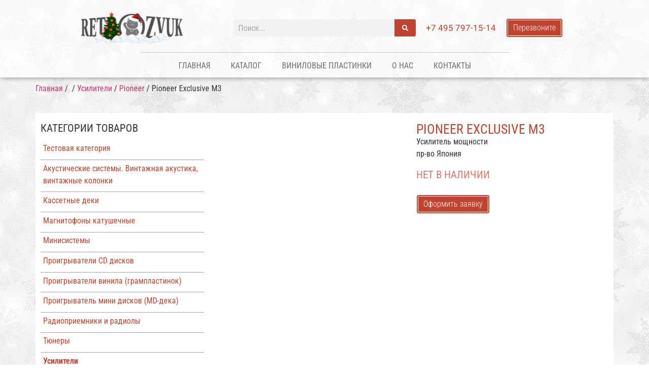

--- FILE ---
content_type: text/html; charset=UTF-8
request_url: https://retrozvuk.com/shop/usiliteli/am-pioneer/pioneer-exclusive-m3/
body_size: 24441
content:
<!doctype html><html lang="ru-RU" prefix="og: https://ogp.me/ns#"><head><script data-no-optimize="1">var litespeed_docref=sessionStorage.getItem("litespeed_docref");litespeed_docref&&(Object.defineProperty(document,"referrer",{get:function(){return litespeed_docref}}),sessionStorage.removeItem("litespeed_docref"));</script> <meta charset="UTF-8"><meta name="viewport" content="width=device-width, initial-scale=1"><link rel="profile" href="https://gmpg.org/xfn/11"><title>Pioneer Exclusive M3 - Retrozvuk.com</title><meta name="description" content="Усилитель мощностипр-во Япония"/><meta name="robots" content="follow, index, max-snippet:-1, max-video-preview:-1, max-image-preview:large"/><link rel="canonical" href="https://retrozvuk.com/shop/usiliteli/am-pioneer/pioneer-exclusive-m3/" /><meta property="og:locale" content="ru_RU" /><meta property="og:type" content="product" /><meta property="og:title" content="Pioneer Exclusive M3 - Retrozvuk.com" /><meta property="og:description" content="Усилитель мощностипр-во Япония" /><meta property="og:url" content="https://retrozvuk.com/shop/usiliteli/am-pioneer/pioneer-exclusive-m3/" /><meta property="og:site_name" content="Retrozvuk.com" /><meta property="og:updated_time" content="2022-03-15T18:19:58+03:00" /><meta property="og:image" content="https://retrozvuk.com/wp-content/uploads/2019/04/Pioneer_Exclusive_M3_0003-1024x683.jpg" /><meta property="og:image:secure_url" content="https://retrozvuk.com/wp-content/uploads/2019/04/Pioneer_Exclusive_M3_0003-1024x683.jpg" /><meta property="og:image:width" content="800" /><meta property="og:image:height" content="534" /><meta property="og:image:alt" content="Pioneer Exclusive M3" /><meta property="og:image:type" content="image/jpeg" /><meta property="product:price:amount" content="85000" /><meta property="product:price:currency" content="RUB" /><meta name="twitter:card" content="summary_large_image" /><meta name="twitter:title" content="Pioneer Exclusive M3 - Retrozvuk.com" /><meta name="twitter:description" content="Усилитель мощностипр-во Япония" /><meta name="twitter:image" content="https://retrozvuk.com/wp-content/uploads/2019/04/Pioneer_Exclusive_M3_0003-1024x683.jpg" /><meta name="twitter:label1" content="Цена" /><meta name="twitter:data1" content="85,000&nbsp;&#8381;" /><meta name="twitter:label2" content="Доступность" /><meta name="twitter:data2" content="Нет в наличии" /> <script type="application/ld+json" class="rank-math-schema">{"@context":"https://schema.org","@graph":[{"@type":["Store","Organization"],"@id":"https://retrozvuk.com/#organization","name":"Retrozvuk.com","url":"https://retrozvuk.com","logo":{"@type":"ImageObject","@id":"https://retrozvuk.com/#logo","url":"https://retrozvuk.com/wp-content/uploads/2019/06/logo_simple.png","contentUrl":"https://retrozvuk.com/wp-content/uploads/2019/06/logo_simple.png","caption":"Retrozvuk.com","inLanguage":"ru-RU","width":"545","height":"144"},"priceRange":"$$","openingHours":["Monday,Tuesday,Wednesday,Thursday,Friday,Saturday,Sunday 09:00-17:00"],"image":{"@id":"https://retrozvuk.com/#logo"},"telephone":"+7 495 797-15-14"},{"@type":"WebSite","@id":"https://retrozvuk.com/#website","url":"https://retrozvuk.com","name":"Retrozvuk.com","publisher":{"@id":"https://retrozvuk.com/#organization"},"inLanguage":"ru-RU"},{"@type":"ImageObject","@id":"https://retrozvuk.com/wp-content/uploads/2019/04/Pioneer_Exclusive_M3_0003.jpg","url":"https://retrozvuk.com/wp-content/uploads/2019/04/Pioneer_Exclusive_M3_0003.jpg","width":"2352","height":"1568","inLanguage":"ru-RU"},{"@type":"BreadcrumbList","@id":"https://retrozvuk.com/shop/usiliteli/am-pioneer/pioneer-exclusive-m3/#breadcrumb","itemListElement":[{"@type":"ListItem","position":"1","item":{"@id":"https://retrozvuk.com/shop/"}},{"@type":"ListItem","position":"2","item":{"@id":"https://retrozvuk.com/catalog/usiliteli/","name":"\u0423\u0441\u0438\u043b\u0438\u0442\u0435\u043b\u0438"}},{"@type":"ListItem","position":"3","item":{"@id":"https://retrozvuk.com/catalog/usiliteli/am-pioneer/","name":"Pioneer"}},{"@type":"ListItem","position":"4","item":{"@id":"https://retrozvuk.com/shop/usiliteli/am-pioneer/pioneer-exclusive-m3/","name":"Pioneer Exclusive M3"}}]},{"@type":"ItemPage","@id":"https://retrozvuk.com/shop/usiliteli/am-pioneer/pioneer-exclusive-m3/#webpage","url":"https://retrozvuk.com/shop/usiliteli/am-pioneer/pioneer-exclusive-m3/","name":"Pioneer Exclusive M3 - Retrozvuk.com","datePublished":"2015-05-17T00:00:00+03:00","dateModified":"2022-03-15T18:19:58+03:00","isPartOf":{"@id":"https://retrozvuk.com/#website"},"primaryImageOfPage":{"@id":"https://retrozvuk.com/wp-content/uploads/2019/04/Pioneer_Exclusive_M3_0003.jpg"},"inLanguage":"ru-RU","breadcrumb":{"@id":"https://retrozvuk.com/shop/usiliteli/am-pioneer/pioneer-exclusive-m3/#breadcrumb"}},{"@type":"Product","name":"Pioneer Exclusive M3 - Retrozvuk.com","description":"\u0423\u0441\u0438\u043b\u0438\u0442\u0435\u043b\u044c \u043c\u043e\u0449\u043d\u043e\u0441\u0442\u0438\u043f\u0440-\u0432\u043e \u042f\u043f\u043e\u043d\u0438\u044f","sku":"309c5771f46e","category":"\u0423\u0441\u0438\u043b\u0438\u0442\u0435\u043b\u0438 &gt; Pioneer","mainEntityOfPage":{"@id":"https://retrozvuk.com/shop/usiliteli/am-pioneer/pioneer-exclusive-m3/#webpage"},"image":[{"@type":"ImageObject","url":"https://retrozvuk.com/wp-content/uploads/2019/04/Pioneer_Exclusive_M3_0003.jpg","height":"1568","width":"2352"},{"@type":"ImageObject","url":"https://retrozvuk.com/wp-content/uploads/2019/04/Pioneer_Exclusive_M3_0001.jpg","height":"1568","width":"2352"},{"@type":"ImageObject","url":"https://retrozvuk.com/wp-content/uploads/2019/04/Pioneer_Exclusive_M3_0002.jpg","height":"1568","width":"2352"},{"@type":"ImageObject","url":"https://retrozvuk.com/wp-content/uploads/2019/04/Pioneer_Exclusive_M3_0004.jpg","height":"1568","width":"2352"},{"@type":"ImageObject","url":"https://retrozvuk.com/wp-content/uploads/2019/04/Pioneer_Exclusive_M3_0005.jpg","height":"1568","width":"2352"},{"@type":"ImageObject","url":"https://retrozvuk.com/wp-content/uploads/2019/04/Pioneer_Exclusive_M3_0006.jpg","height":"1568","width":"2352"},{"@type":"ImageObject","url":"https://retrozvuk.com/wp-content/uploads/2019/04/Pioneer_Exclusive_M3_0007.jpg","height":"1568","width":"2352"},{"@type":"ImageObject","url":"https://retrozvuk.com/wp-content/uploads/2019/04/Pioneer_Exclusive_M3_0008.jpg","height":"1568","width":"2352"},{"@type":"ImageObject","url":"https://retrozvuk.com/wp-content/uploads/2019/04/Pioneer_Exclusive_M3_0009.jpg","height":"1568","width":"2352"},{"@type":"ImageObject","url":"https://retrozvuk.com/wp-content/uploads/2019/04/Pioneer_Exclusive_M3_0010.jpg","height":"1568","width":"2352"},{"@type":"ImageObject","url":"https://retrozvuk.com/wp-content/uploads/2019/04/Pioneer_Exclusive_M3_0011.jpg","height":"1568","width":"2352"},{"@type":"ImageObject","url":"https://retrozvuk.com/wp-content/uploads/2019/04/Pioneer_Exclusive_M3_0012.jpg","height":"1568","width":"2352"},{"@type":"ImageObject","url":"https://retrozvuk.com/wp-content/uploads/2019/04/Pioneer_Exclusive_M3_0013.jpg","height":"1568","width":"2352"},{"@type":"ImageObject","url":"https://retrozvuk.com/wp-content/uploads/2019/04/Pioneer_Exclusive_M3_0014.jpg","height":"1568","width":"2352"},{"@type":"ImageObject","url":"https://retrozvuk.com/wp-content/uploads/2019/04/Pioneer_Exclusive_M3_0015.jpg","height":"1568","width":"2352"}],"offers":{"@type":"Offer","price":"85000","priceCurrency":"RUB","priceValidUntil":"2027-12-31","availability":"http://schema.org/OutOfStock","itemCondition":"NewCondition","url":"https://retrozvuk.com/shop/usiliteli/am-pioneer/pioneer-exclusive-m3/","seller":{"@type":"Organization","@id":"https://retrozvuk.com/","name":"Retrozvuk.com","url":"https://retrozvuk.com","logo":"https://retrozvuk.com/wp-content/uploads/2019/06/logo_simple.png"}},"@id":"https://retrozvuk.com/shop/usiliteli/am-pioneer/pioneer-exclusive-m3/#richSnippet"}]}</script> <link rel="alternate" type="application/rss+xml" title="Retrozvuk.com &raquo; Лента" href="https://retrozvuk.com/feed/" /><link rel="alternate" type="application/rss+xml" title="Retrozvuk.com &raquo; Лента комментариев" href="https://retrozvuk.com/comments/feed/" /><link rel="alternate" type="application/rss+xml" title="Retrozvuk.com &raquo; Лента комментариев к &laquo;Pioneer Exclusive M3&raquo;" href="https://retrozvuk.com/shop/usiliteli/am-pioneer/pioneer-exclusive-m3/feed/" /><link rel="alternate" title="oEmbed (JSON)" type="application/json+oembed" href="https://retrozvuk.com/wp-json/oembed/1.0/embed?url=https%3A%2F%2Fretrozvuk.com%2Fshop%2Fusiliteli%2Fam-pioneer%2Fpioneer-exclusive-m3%2F" /><link rel="alternate" title="oEmbed (XML)" type="text/xml+oembed" href="https://retrozvuk.com/wp-json/oembed/1.0/embed?url=https%3A%2F%2Fretrozvuk.com%2Fshop%2Fusiliteli%2Fam-pioneer%2Fpioneer-exclusive-m3%2F&#038;format=xml" /><style id='wp-img-auto-sizes-contain-inline-css'>img:is([sizes=auto i],[sizes^="auto," i]){contain-intrinsic-size:3000px 1500px}
/*# sourceURL=wp-img-auto-sizes-contain-inline-css */</style><link data-optimized="2" rel="stylesheet" href="https://retrozvuk.com/wp-content/litespeed/css/2c7fe62939d0d583c1c788e37fa839bd.css?ver=9065c" /><style id='global-styles-inline-css'>:root{--wp--preset--aspect-ratio--square: 1;--wp--preset--aspect-ratio--4-3: 4/3;--wp--preset--aspect-ratio--3-4: 3/4;--wp--preset--aspect-ratio--3-2: 3/2;--wp--preset--aspect-ratio--2-3: 2/3;--wp--preset--aspect-ratio--16-9: 16/9;--wp--preset--aspect-ratio--9-16: 9/16;--wp--preset--color--black: #000000;--wp--preset--color--cyan-bluish-gray: #abb8c3;--wp--preset--color--white: #ffffff;--wp--preset--color--pale-pink: #f78da7;--wp--preset--color--vivid-red: #cf2e2e;--wp--preset--color--luminous-vivid-orange: #ff6900;--wp--preset--color--luminous-vivid-amber: #fcb900;--wp--preset--color--light-green-cyan: #7bdcb5;--wp--preset--color--vivid-green-cyan: #00d084;--wp--preset--color--pale-cyan-blue: #8ed1fc;--wp--preset--color--vivid-cyan-blue: #0693e3;--wp--preset--color--vivid-purple: #9b51e0;--wp--preset--gradient--vivid-cyan-blue-to-vivid-purple: linear-gradient(135deg,rgb(6,147,227) 0%,rgb(155,81,224) 100%);--wp--preset--gradient--light-green-cyan-to-vivid-green-cyan: linear-gradient(135deg,rgb(122,220,180) 0%,rgb(0,208,130) 100%);--wp--preset--gradient--luminous-vivid-amber-to-luminous-vivid-orange: linear-gradient(135deg,rgb(252,185,0) 0%,rgb(255,105,0) 100%);--wp--preset--gradient--luminous-vivid-orange-to-vivid-red: linear-gradient(135deg,rgb(255,105,0) 0%,rgb(207,46,46) 100%);--wp--preset--gradient--very-light-gray-to-cyan-bluish-gray: linear-gradient(135deg,rgb(238,238,238) 0%,rgb(169,184,195) 100%);--wp--preset--gradient--cool-to-warm-spectrum: linear-gradient(135deg,rgb(74,234,220) 0%,rgb(151,120,209) 20%,rgb(207,42,186) 40%,rgb(238,44,130) 60%,rgb(251,105,98) 80%,rgb(254,248,76) 100%);--wp--preset--gradient--blush-light-purple: linear-gradient(135deg,rgb(255,206,236) 0%,rgb(152,150,240) 100%);--wp--preset--gradient--blush-bordeaux: linear-gradient(135deg,rgb(254,205,165) 0%,rgb(254,45,45) 50%,rgb(107,0,62) 100%);--wp--preset--gradient--luminous-dusk: linear-gradient(135deg,rgb(255,203,112) 0%,rgb(199,81,192) 50%,rgb(65,88,208) 100%);--wp--preset--gradient--pale-ocean: linear-gradient(135deg,rgb(255,245,203) 0%,rgb(182,227,212) 50%,rgb(51,167,181) 100%);--wp--preset--gradient--electric-grass: linear-gradient(135deg,rgb(202,248,128) 0%,rgb(113,206,126) 100%);--wp--preset--gradient--midnight: linear-gradient(135deg,rgb(2,3,129) 0%,rgb(40,116,252) 100%);--wp--preset--font-size--small: 13px;--wp--preset--font-size--medium: 20px;--wp--preset--font-size--large: 36px;--wp--preset--font-size--x-large: 42px;--wp--preset--spacing--20: 0.44rem;--wp--preset--spacing--30: 0.67rem;--wp--preset--spacing--40: 1rem;--wp--preset--spacing--50: 1.5rem;--wp--preset--spacing--60: 2.25rem;--wp--preset--spacing--70: 3.38rem;--wp--preset--spacing--80: 5.06rem;--wp--preset--shadow--natural: 6px 6px 9px rgba(0, 0, 0, 0.2);--wp--preset--shadow--deep: 12px 12px 50px rgba(0, 0, 0, 0.4);--wp--preset--shadow--sharp: 6px 6px 0px rgba(0, 0, 0, 0.2);--wp--preset--shadow--outlined: 6px 6px 0px -3px rgb(255, 255, 255), 6px 6px rgb(0, 0, 0);--wp--preset--shadow--crisp: 6px 6px 0px rgb(0, 0, 0);}:root { --wp--style--global--content-size: 800px;--wp--style--global--wide-size: 1200px; }:where(body) { margin: 0; }.wp-site-blocks > .alignleft { float: left; margin-right: 2em; }.wp-site-blocks > .alignright { float: right; margin-left: 2em; }.wp-site-blocks > .aligncenter { justify-content: center; margin-left: auto; margin-right: auto; }:where(.wp-site-blocks) > * { margin-block-start: 24px; margin-block-end: 0; }:where(.wp-site-blocks) > :first-child { margin-block-start: 0; }:where(.wp-site-blocks) > :last-child { margin-block-end: 0; }:root { --wp--style--block-gap: 24px; }:root :where(.is-layout-flow) > :first-child{margin-block-start: 0;}:root :where(.is-layout-flow) > :last-child{margin-block-end: 0;}:root :where(.is-layout-flow) > *{margin-block-start: 24px;margin-block-end: 0;}:root :where(.is-layout-constrained) > :first-child{margin-block-start: 0;}:root :where(.is-layout-constrained) > :last-child{margin-block-end: 0;}:root :where(.is-layout-constrained) > *{margin-block-start: 24px;margin-block-end: 0;}:root :where(.is-layout-flex){gap: 24px;}:root :where(.is-layout-grid){gap: 24px;}.is-layout-flow > .alignleft{float: left;margin-inline-start: 0;margin-inline-end: 2em;}.is-layout-flow > .alignright{float: right;margin-inline-start: 2em;margin-inline-end: 0;}.is-layout-flow > .aligncenter{margin-left: auto !important;margin-right: auto !important;}.is-layout-constrained > .alignleft{float: left;margin-inline-start: 0;margin-inline-end: 2em;}.is-layout-constrained > .alignright{float: right;margin-inline-start: 2em;margin-inline-end: 0;}.is-layout-constrained > .aligncenter{margin-left: auto !important;margin-right: auto !important;}.is-layout-constrained > :where(:not(.alignleft):not(.alignright):not(.alignfull)){max-width: var(--wp--style--global--content-size);margin-left: auto !important;margin-right: auto !important;}.is-layout-constrained > .alignwide{max-width: var(--wp--style--global--wide-size);}body .is-layout-flex{display: flex;}.is-layout-flex{flex-wrap: wrap;align-items: center;}.is-layout-flex > :is(*, div){margin: 0;}body .is-layout-grid{display: grid;}.is-layout-grid > :is(*, div){margin: 0;}body{padding-top: 0px;padding-right: 0px;padding-bottom: 0px;padding-left: 0px;}a:where(:not(.wp-element-button)){text-decoration: underline;}:root :where(.wp-element-button, .wp-block-button__link){background-color: #32373c;border-width: 0;color: #fff;font-family: inherit;font-size: inherit;font-style: inherit;font-weight: inherit;letter-spacing: inherit;line-height: inherit;padding-top: calc(0.667em + 2px);padding-right: calc(1.333em + 2px);padding-bottom: calc(0.667em + 2px);padding-left: calc(1.333em + 2px);text-decoration: none;text-transform: inherit;}.has-black-color{color: var(--wp--preset--color--black) !important;}.has-cyan-bluish-gray-color{color: var(--wp--preset--color--cyan-bluish-gray) !important;}.has-white-color{color: var(--wp--preset--color--white) !important;}.has-pale-pink-color{color: var(--wp--preset--color--pale-pink) !important;}.has-vivid-red-color{color: var(--wp--preset--color--vivid-red) !important;}.has-luminous-vivid-orange-color{color: var(--wp--preset--color--luminous-vivid-orange) !important;}.has-luminous-vivid-amber-color{color: var(--wp--preset--color--luminous-vivid-amber) !important;}.has-light-green-cyan-color{color: var(--wp--preset--color--light-green-cyan) !important;}.has-vivid-green-cyan-color{color: var(--wp--preset--color--vivid-green-cyan) !important;}.has-pale-cyan-blue-color{color: var(--wp--preset--color--pale-cyan-blue) !important;}.has-vivid-cyan-blue-color{color: var(--wp--preset--color--vivid-cyan-blue) !important;}.has-vivid-purple-color{color: var(--wp--preset--color--vivid-purple) !important;}.has-black-background-color{background-color: var(--wp--preset--color--black) !important;}.has-cyan-bluish-gray-background-color{background-color: var(--wp--preset--color--cyan-bluish-gray) !important;}.has-white-background-color{background-color: var(--wp--preset--color--white) !important;}.has-pale-pink-background-color{background-color: var(--wp--preset--color--pale-pink) !important;}.has-vivid-red-background-color{background-color: var(--wp--preset--color--vivid-red) !important;}.has-luminous-vivid-orange-background-color{background-color: var(--wp--preset--color--luminous-vivid-orange) !important;}.has-luminous-vivid-amber-background-color{background-color: var(--wp--preset--color--luminous-vivid-amber) !important;}.has-light-green-cyan-background-color{background-color: var(--wp--preset--color--light-green-cyan) !important;}.has-vivid-green-cyan-background-color{background-color: var(--wp--preset--color--vivid-green-cyan) !important;}.has-pale-cyan-blue-background-color{background-color: var(--wp--preset--color--pale-cyan-blue) !important;}.has-vivid-cyan-blue-background-color{background-color: var(--wp--preset--color--vivid-cyan-blue) !important;}.has-vivid-purple-background-color{background-color: var(--wp--preset--color--vivid-purple) !important;}.has-black-border-color{border-color: var(--wp--preset--color--black) !important;}.has-cyan-bluish-gray-border-color{border-color: var(--wp--preset--color--cyan-bluish-gray) !important;}.has-white-border-color{border-color: var(--wp--preset--color--white) !important;}.has-pale-pink-border-color{border-color: var(--wp--preset--color--pale-pink) !important;}.has-vivid-red-border-color{border-color: var(--wp--preset--color--vivid-red) !important;}.has-luminous-vivid-orange-border-color{border-color: var(--wp--preset--color--luminous-vivid-orange) !important;}.has-luminous-vivid-amber-border-color{border-color: var(--wp--preset--color--luminous-vivid-amber) !important;}.has-light-green-cyan-border-color{border-color: var(--wp--preset--color--light-green-cyan) !important;}.has-vivid-green-cyan-border-color{border-color: var(--wp--preset--color--vivid-green-cyan) !important;}.has-pale-cyan-blue-border-color{border-color: var(--wp--preset--color--pale-cyan-blue) !important;}.has-vivid-cyan-blue-border-color{border-color: var(--wp--preset--color--vivid-cyan-blue) !important;}.has-vivid-purple-border-color{border-color: var(--wp--preset--color--vivid-purple) !important;}.has-vivid-cyan-blue-to-vivid-purple-gradient-background{background: var(--wp--preset--gradient--vivid-cyan-blue-to-vivid-purple) !important;}.has-light-green-cyan-to-vivid-green-cyan-gradient-background{background: var(--wp--preset--gradient--light-green-cyan-to-vivid-green-cyan) !important;}.has-luminous-vivid-amber-to-luminous-vivid-orange-gradient-background{background: var(--wp--preset--gradient--luminous-vivid-amber-to-luminous-vivid-orange) !important;}.has-luminous-vivid-orange-to-vivid-red-gradient-background{background: var(--wp--preset--gradient--luminous-vivid-orange-to-vivid-red) !important;}.has-very-light-gray-to-cyan-bluish-gray-gradient-background{background: var(--wp--preset--gradient--very-light-gray-to-cyan-bluish-gray) !important;}.has-cool-to-warm-spectrum-gradient-background{background: var(--wp--preset--gradient--cool-to-warm-spectrum) !important;}.has-blush-light-purple-gradient-background{background: var(--wp--preset--gradient--blush-light-purple) !important;}.has-blush-bordeaux-gradient-background{background: var(--wp--preset--gradient--blush-bordeaux) !important;}.has-luminous-dusk-gradient-background{background: var(--wp--preset--gradient--luminous-dusk) !important;}.has-pale-ocean-gradient-background{background: var(--wp--preset--gradient--pale-ocean) !important;}.has-electric-grass-gradient-background{background: var(--wp--preset--gradient--electric-grass) !important;}.has-midnight-gradient-background{background: var(--wp--preset--gradient--midnight) !important;}.has-small-font-size{font-size: var(--wp--preset--font-size--small) !important;}.has-medium-font-size{font-size: var(--wp--preset--font-size--medium) !important;}.has-large-font-size{font-size: var(--wp--preset--font-size--large) !important;}.has-x-large-font-size{font-size: var(--wp--preset--font-size--x-large) !important;}
:root :where(.wp-block-pullquote){font-size: 1.5em;line-height: 1.6;}
/*# sourceURL=global-styles-inline-css */</style><style id='woocommerce-inline-inline-css'>.woocommerce form .form-row .required { visibility: visible; }
/*# sourceURL=woocommerce-inline-inline-css */</style> <script id="image-watermark-no-right-click-js-before" type="litespeed/javascript">var iwArgsNoRightClick={"rightclick":"Y","draganddrop":"N"}</script> <script type="litespeed/javascript" data-src="https://retrozvuk.com/wp-includes/js/jquery/jquery.min.js" id="jquery-core-js"></script> <script id="wc-single-product-js-extra" type="litespeed/javascript">var wc_single_product_params={"i18n_required_rating_text":"\u041f\u043e\u0436\u0430\u043b\u0443\u0439\u0441\u0442\u0430, \u043f\u043e\u0441\u0442\u0430\u0432\u044c\u0442\u0435 \u043e\u0446\u0435\u043d\u043a\u0443","i18n_rating_options":["1 \u0438\u0437 5 \u0437\u0432\u0451\u0437\u0434","2 \u0438\u0437 5 \u0437\u0432\u0451\u0437\u0434","3 \u0438\u0437 5 \u0437\u0432\u0451\u0437\u0434","4 \u0438\u0437 5 \u0437\u0432\u0451\u0437\u0434","5 \u0438\u0437 5 \u0437\u0432\u0451\u0437\u0434"],"i18n_product_gallery_trigger_text":"\u041f\u0440\u043e\u0441\u043c\u043e\u0442\u0440 \u0433\u0430\u043b\u0435\u0440\u0435\u0438 \u0438\u0437\u043e\u0431\u0440\u0430\u0436\u0435\u043d\u0438\u0439 \u0432 \u043f\u043e\u043b\u043d\u043e\u044d\u043a\u0440\u0430\u043d\u043d\u043e\u043c \u0440\u0435\u0436\u0438\u043c\u0435","review_rating_required":"yes","flexslider":{"rtl":!1,"animation":"slide","smoothHeight":!0,"directionNav":!1,"controlNav":"thumbnails","slideshow":!1,"animationSpeed":500,"animationLoop":!1,"allowOneSlide":!1},"zoom_enabled":"1","zoom_options":[],"photoswipe_enabled":"1","photoswipe_options":{"shareEl":!1,"closeOnScroll":!1,"history":!1,"hideAnimationDuration":0,"showAnimationDuration":0},"flexslider_enabled":"1"}</script> <script id="woocommerce-js-extra" type="litespeed/javascript">var woocommerce_params={"ajax_url":"/wp-admin/admin-ajax.php","wc_ajax_url":"/?wc-ajax=%%endpoint%%","i18n_password_show":"\u041f\u043e\u043a\u0430\u0437\u0430\u0442\u044c \u043f\u0430\u0440\u043e\u043b\u044c","i18n_password_hide":"\u0421\u043a\u0440\u044b\u0442\u044c \u043f\u0430\u0440\u043e\u043b\u044c"}</script> <link rel="https://api.w.org/" href="https://retrozvuk.com/wp-json/" /><link rel="alternate" title="JSON" type="application/json" href="https://retrozvuk.com/wp-json/wp/v2/product/6373" /><link rel="EditURI" type="application/rsd+xml" title="RSD" href="https://retrozvuk.com/xmlrpc.php?rsd" /><link rel='shortlink' href='https://retrozvuk.com/?p=6373' /><meta name="description" content="Усилитель мощностипр-во Япония">
<noscript><style>.woocommerce-product-gallery{ opacity: 1 !important; }</style></noscript><meta name="generator" content="Elementor 3.33.5; features: e_font_icon_svg, additional_custom_breakpoints; settings: css_print_method-external, google_font-enabled, font_display-auto"><style>.e-con.e-parent:nth-of-type(n+4):not(.e-lazyloaded):not(.e-no-lazyload),
				.e-con.e-parent:nth-of-type(n+4):not(.e-lazyloaded):not(.e-no-lazyload) * {
					background-image: none !important;
				}
				@media screen and (max-height: 1024px) {
					.e-con.e-parent:nth-of-type(n+3):not(.e-lazyloaded):not(.e-no-lazyload),
					.e-con.e-parent:nth-of-type(n+3):not(.e-lazyloaded):not(.e-no-lazyload) * {
						background-image: none !important;
					}
				}
				@media screen and (max-height: 640px) {
					.e-con.e-parent:nth-of-type(n+2):not(.e-lazyloaded):not(.e-no-lazyload),
					.e-con.e-parent:nth-of-type(n+2):not(.e-lazyloaded):not(.e-no-lazyload) * {
						background-image: none !important;
					}
				}</style> <script id="google_gtagjs" type="litespeed/javascript" data-src="https://www.googletagmanager.com/gtag/js?id=G-VYMJ4MBPT1"></script> <script id="google_gtagjs-inline" type="litespeed/javascript">window.dataLayer=window.dataLayer||[];function gtag(){dataLayer.push(arguments)}gtag('js',new Date());gtag('config','G-VYMJ4MBPT1',{})</script> <link rel="icon" href="https://retrozvuk.com/wp-content/uploads/2019/05/favicon-100x100.png" sizes="32x32" /><link rel="icon" href="https://retrozvuk.com/wp-content/uploads/2019/05/favicon.png" sizes="192x192" /><link rel="apple-touch-icon" href="https://retrozvuk.com/wp-content/uploads/2019/05/favicon.png" /><meta name="msapplication-TileImage" content="https://retrozvuk.com/wp-content/uploads/2019/05/favicon.png" /></head><body class="wp-singular product-template-default single single-product postid-6373 wp-custom-logo wp-embed-responsive wp-theme-hello-elementor wp-child-theme-hello-elementor-child theme-hello-elementor woocommerce woocommerce-page woocommerce-no-js hello-elementor-default elementor-default elementor-template-full-width elementor-kit-18843 elementor-page-19765"><a class="skip-link screen-reader-text" href="#content">Перейти к содержимому</a><header data-elementor-type="header" data-elementor-id="13850" class="elementor elementor-13850 elementor-location-header" data-elementor-post-type="elementor_library"><div class="elementor-element elementor-element-a2ab401 e-flex e-con-boxed e-con e-parent" data-id="a2ab401" data-element_type="container" data-settings="{&quot;background_background&quot;:&quot;classic&quot;}"><div class="e-con-inner"><div class="elementor-element elementor-element-d1f424b e-con-full e-flex e-con e-child" data-id="d1f424b" data-element_type="container"><div class="elementor-element elementor-element-75aaec0 elementor-widget elementor-widget-image" data-id="75aaec0" data-element_type="widget" data-widget_type="image.default"><div class="elementor-widget-container">
<a href="/">
<img data-lazyloaded="1" src="[data-uri]" width="225" height="100" data-src="https://retrozvuk.com/wp-content/uploads/2019/11/logo-preview41.png" class="attachment-full size-full wp-image-14467" alt="" />								</a></div></div></div><div class="elementor-element elementor-element-f15242a e-con-full e-flex e-con e-child" data-id="f15242a" data-element_type="container"><div class="elementor-element elementor-element-ad06f45 elementor-search-form--skin-classic elementor-search-form--button-type-icon elementor-search-form--icon-search elementor-widget elementor-widget-search-form" data-id="ad06f45" data-element_type="widget" data-settings="{&quot;skin&quot;:&quot;classic&quot;}" data-widget_type="search-form.default"><div class="elementor-widget-container">
<search role="search"><form class="elementor-search-form" action="https://retrozvuk.com" method="get"><div class="elementor-search-form__container">
<label class="elementor-screen-only" for="elementor-search-form-ad06f45">Поиск</label>
<input id="elementor-search-form-ad06f45" placeholder="Поиск..." class="elementor-search-form__input" type="search" name="s" value="">
<button class="elementor-search-form__submit" type="submit" aria-label="Поиск"><div class="e-font-icon-svg-container"><svg class="fa fa-search e-font-icon-svg e-fas-search" viewBox="0 0 512 512" xmlns="http://www.w3.org/2000/svg"><path d="M505 442.7L405.3 343c-4.5-4.5-10.6-7-17-7H372c27.6-35.3 44-79.7 44-128C416 93.1 322.9 0 208 0S0 93.1 0 208s93.1 208 208 208c48.3 0 92.7-16.4 128-44v16.3c0 6.4 2.5 12.5 7 17l99.7 99.7c9.4 9.4 24.6 9.4 33.9 0l28.3-28.3c9.4-9.4 9.4-24.6.1-34zM208 336c-70.7 0-128-57.2-128-128 0-70.7 57.2-128 128-128 70.7 0 128 57.2 128 128 0 70.7-57.2 128-128 128z"></path></svg></div>													</button></div></form>
</search></div></div></div><div class="elementor-element elementor-element-329b38d e-con-full e-flex e-con e-child" data-id="329b38d" data-element_type="container"><div class="elementor-element elementor-element-7c68cfc elementor-widget__width-auto elementor-widget elementor-widget-heading" data-id="7c68cfc" data-element_type="widget" data-widget_type="heading.default"><div class="elementor-widget-container"><h6 class="elementor-heading-title elementor-size-default"><a href="tel:+7%20495%20797-15-14">+7 495 797-15-14</a></h6></div></div><div class="elementor-element elementor-element-4b78fa0 elementor-widget__width-auto elementor-hidden-mobile elementor-widget elementor-widget-button" data-id="4b78fa0" data-element_type="widget" data-widget_type="button.default"><div class="elementor-widget-container"><div class="elementor-button-wrapper">
<a class="elementor-button elementor-button-link elementor-size-sm" href="#elementor-action%3Aaction%3Dpopup%3Aopen%26settings%3DeyJpZCI6IjEyMzkzIiwidG9nZ2xlIjpmYWxzZX0%3D">
<span class="elementor-button-content-wrapper">
<span class="elementor-button-text">Перезвоните</span>
</span>
</a></div></div></div></div><div class="elementor-element elementor-element-043f026 e-con-full e-flex e-con e-child" data-id="043f026" data-element_type="container"><div class="elementor-element elementor-element-580e4a2 elementor-hidden-mobile elementor-widget-divider--view-line elementor-widget elementor-widget-divider" data-id="580e4a2" data-element_type="widget" data-widget_type="divider.default"><div class="elementor-widget-container"><div class="elementor-divider">
<span class="elementor-divider-separator">
</span></div></div></div><div class="elementor-element elementor-element-faf6874 elementor-nav-menu__align-center elementor-nav-menu--dropdown-mobile elementor-nav-menu--stretch elementor-nav-menu__text-align-aside elementor-nav-menu--toggle elementor-nav-menu--burger elementor-widget elementor-widget-nav-menu" data-id="faf6874" data-element_type="widget" data-settings="{&quot;full_width&quot;:&quot;stretch&quot;,&quot;layout&quot;:&quot;horizontal&quot;,&quot;submenu_icon&quot;:{&quot;value&quot;:&quot;&lt;svg aria-hidden=\&quot;true\&quot; class=\&quot;e-font-icon-svg e-fas-caret-down\&quot; viewBox=\&quot;0 0 320 512\&quot; xmlns=\&quot;http:\/\/www.w3.org\/2000\/svg\&quot;&gt;&lt;path d=\&quot;M31.3 192h257.3c17.8 0 26.7 21.5 14.1 34.1L174.1 354.8c-7.8 7.8-20.5 7.8-28.3 0L17.2 226.1C4.6 213.5 13.5 192 31.3 192z\&quot;&gt;&lt;\/path&gt;&lt;\/svg&gt;&quot;,&quot;library&quot;:&quot;fa-solid&quot;},&quot;toggle&quot;:&quot;burger&quot;}" data-widget_type="nav-menu.default"><div class="elementor-widget-container"><nav aria-label="Меню" class="elementor-nav-menu--main elementor-nav-menu__container elementor-nav-menu--layout-horizontal e--pointer-underline e--animation-fade"><ul id="menu-1-faf6874" class="elementor-nav-menu"><li class="home menu-item menu-item-type-custom menu-item-object-custom menu-item-home menu-item-6"><a href="https://retrozvuk.com/" class="elementor-item">Главная</a></li><li class="menu-item menu-item-type-post_type menu-item-object-page menu-item-has-children menu-item-978"><a href="https://retrozvuk.com/glavnyj-katalog/" class="elementor-item">Каталог</a><ul class="sub-menu elementor-nav-menu--dropdown"><li class="menu-item menu-item-type-taxonomy menu-item-object-product_cat menu-item-12098"><a href="https://retrozvuk.com/catalog/acoustics/" class="elementor-sub-item">Акустические системы</a></li><li class="menu-item menu-item-type-taxonomy menu-item-object-product_cat current-product-ancestor current-menu-parent current-product-parent menu-item-12106"><a href="https://retrozvuk.com/catalog/usiliteli/" class="elementor-sub-item">Усилители</a></li><li class="menu-item menu-item-type-taxonomy menu-item-object-product_cat menu-item-12102"><a href="https://retrozvuk.com/catalog/proigryvateli-vinila/" class="elementor-sub-item">Проигрыватели винила</a></li><li class="menu-item menu-item-type-taxonomy menu-item-object-product_cat menu-item-12100"><a href="https://retrozvuk.com/catalog/magnitofony-katushechnye/" class="elementor-sub-item">Магнитофоны катушечные</a></li><li class="menu-item menu-item-type-taxonomy menu-item-object-product_cat menu-item-12101"><a href="https://retrozvuk.com/catalog/proigryvateli-cd-diskov/" class="elementor-sub-item">Проигрыватели CD дисков</a></li><li class="menu-item menu-item-type-taxonomy menu-item-object-product_cat menu-item-12103"><a href="https://retrozvuk.com/catalog/proigryvatel-mini-diskov-md-deka/" class="elementor-sub-item">Проигрыватель мини дисков (MD-дека)</a></li><li class="menu-item menu-item-type-taxonomy menu-item-object-product_cat menu-item-12107"><a href="https://retrozvuk.com/catalog/cap-konvertery/" class="elementor-sub-item">ЦАП (конвертеры)</a></li><li class="menu-item menu-item-type-taxonomy menu-item-object-product_cat menu-item-12099"><a href="https://retrozvuk.com/catalog/kassetnye-deki/" class="elementor-sub-item">Кассетные деки</a></li><li class="menu-item menu-item-type-taxonomy menu-item-object-product_cat menu-item-12104"><a href="https://retrozvuk.com/catalog/radio-set/" class="elementor-sub-item">Радиоприемники и радиолы</a></li><li class="menu-item menu-item-type-taxonomy menu-item-object-product_cat menu-item-12108"><a href="https://retrozvuk.com/catalog/equalizer/" class="elementor-sub-item">Эквалайзеры</a></li><li class="menu-item menu-item-type-taxonomy menu-item-object-product_cat menu-item-17798"><a href="https://retrozvuk.com/catalog/tyuner/" class="elementor-sub-item">Тюнеры</a></li><li class="menu-item menu-item-type-taxonomy menu-item-object-product_cat menu-item-12097"><a href="https://retrozvuk.com/catalog/spares/" class="elementor-sub-item">Аксессуары и запасные части</a></li></ul></li><li class="menu-item menu-item-type-taxonomy menu-item-object-product_cat menu-item-35236"><a href="https://retrozvuk.com/catalog/vinilovye-plastinki/" class="elementor-item">Виниловые пластинки</a></li><li class="menu-item menu-item-type-post_type menu-item-object-page menu-item-has-children menu-item-1030"><a href="https://retrozvuk.com/o-nas/" class="elementor-item">О нас</a><ul class="sub-menu elementor-nav-menu--dropdown"><li class="menu-item menu-item-type-post_type menu-item-object-page menu-item-1115"><a href="https://retrozvuk.com/voprosy-i-otvety-po-razdelam/" class="elementor-sub-item">Вопросы и ответы</a></li><li class="menu-item menu-item-type-post_type menu-item-object-page menu-item-1116"><a href="https://retrozvuk.com/otzyvy/" class="elementor-sub-item">Отзывы</a></li></ul></li><li class="menu-item menu-item-type-post_type menu-item-object-page menu-item-977"><a href="https://retrozvuk.com/kontakty/" class="elementor-item">Контакты</a></li></ul></nav><div class="elementor-menu-toggle" role="button" tabindex="0" aria-label="Переключатель меню" aria-expanded="false">
<svg aria-hidden="true" role="presentation" class="elementor-menu-toggle__icon--open e-font-icon-svg e-eicon-menu-bar" viewBox="0 0 1000 1000" xmlns="http://www.w3.org/2000/svg"><path d="M104 333H896C929 333 958 304 958 271S929 208 896 208H104C71 208 42 237 42 271S71 333 104 333ZM104 583H896C929 583 958 554 958 521S929 458 896 458H104C71 458 42 487 42 521S71 583 104 583ZM104 833H896C929 833 958 804 958 771S929 708 896 708H104C71 708 42 737 42 771S71 833 104 833Z"></path></svg><svg aria-hidden="true" role="presentation" class="elementor-menu-toggle__icon--close e-font-icon-svg e-eicon-close" viewBox="0 0 1000 1000" xmlns="http://www.w3.org/2000/svg"><path d="M742 167L500 408 258 167C246 154 233 150 217 150 196 150 179 158 167 167 154 179 150 196 150 212 150 229 154 242 171 254L408 500 167 742C138 771 138 800 167 829 196 858 225 858 254 829L496 587 738 829C750 842 767 846 783 846 800 846 817 842 829 829 842 817 846 804 846 783 846 767 842 750 829 737L588 500 833 258C863 229 863 200 833 171 804 137 775 137 742 167Z"></path></svg></div><nav class="elementor-nav-menu--dropdown elementor-nav-menu__container" aria-hidden="true"><ul id="menu-2-faf6874" class="elementor-nav-menu"><li class="home menu-item menu-item-type-custom menu-item-object-custom menu-item-home menu-item-6"><a href="https://retrozvuk.com/" class="elementor-item" tabindex="-1">Главная</a></li><li class="menu-item menu-item-type-post_type menu-item-object-page menu-item-has-children menu-item-978"><a href="https://retrozvuk.com/glavnyj-katalog/" class="elementor-item" tabindex="-1">Каталог</a><ul class="sub-menu elementor-nav-menu--dropdown"><li class="menu-item menu-item-type-taxonomy menu-item-object-product_cat menu-item-12098"><a href="https://retrozvuk.com/catalog/acoustics/" class="elementor-sub-item" tabindex="-1">Акустические системы</a></li><li class="menu-item menu-item-type-taxonomy menu-item-object-product_cat current-product-ancestor current-menu-parent current-product-parent menu-item-12106"><a href="https://retrozvuk.com/catalog/usiliteli/" class="elementor-sub-item" tabindex="-1">Усилители</a></li><li class="menu-item menu-item-type-taxonomy menu-item-object-product_cat menu-item-12102"><a href="https://retrozvuk.com/catalog/proigryvateli-vinila/" class="elementor-sub-item" tabindex="-1">Проигрыватели винила</a></li><li class="menu-item menu-item-type-taxonomy menu-item-object-product_cat menu-item-12100"><a href="https://retrozvuk.com/catalog/magnitofony-katushechnye/" class="elementor-sub-item" tabindex="-1">Магнитофоны катушечные</a></li><li class="menu-item menu-item-type-taxonomy menu-item-object-product_cat menu-item-12101"><a href="https://retrozvuk.com/catalog/proigryvateli-cd-diskov/" class="elementor-sub-item" tabindex="-1">Проигрыватели CD дисков</a></li><li class="menu-item menu-item-type-taxonomy menu-item-object-product_cat menu-item-12103"><a href="https://retrozvuk.com/catalog/proigryvatel-mini-diskov-md-deka/" class="elementor-sub-item" tabindex="-1">Проигрыватель мини дисков (MD-дека)</a></li><li class="menu-item menu-item-type-taxonomy menu-item-object-product_cat menu-item-12107"><a href="https://retrozvuk.com/catalog/cap-konvertery/" class="elementor-sub-item" tabindex="-1">ЦАП (конвертеры)</a></li><li class="menu-item menu-item-type-taxonomy menu-item-object-product_cat menu-item-12099"><a href="https://retrozvuk.com/catalog/kassetnye-deki/" class="elementor-sub-item" tabindex="-1">Кассетные деки</a></li><li class="menu-item menu-item-type-taxonomy menu-item-object-product_cat menu-item-12104"><a href="https://retrozvuk.com/catalog/radio-set/" class="elementor-sub-item" tabindex="-1">Радиоприемники и радиолы</a></li><li class="menu-item menu-item-type-taxonomy menu-item-object-product_cat menu-item-12108"><a href="https://retrozvuk.com/catalog/equalizer/" class="elementor-sub-item" tabindex="-1">Эквалайзеры</a></li><li class="menu-item menu-item-type-taxonomy menu-item-object-product_cat menu-item-17798"><a href="https://retrozvuk.com/catalog/tyuner/" class="elementor-sub-item" tabindex="-1">Тюнеры</a></li><li class="menu-item menu-item-type-taxonomy menu-item-object-product_cat menu-item-12097"><a href="https://retrozvuk.com/catalog/spares/" class="elementor-sub-item" tabindex="-1">Аксессуары и запасные части</a></li></ul></li><li class="menu-item menu-item-type-taxonomy menu-item-object-product_cat menu-item-35236"><a href="https://retrozvuk.com/catalog/vinilovye-plastinki/" class="elementor-item" tabindex="-1">Виниловые пластинки</a></li><li class="menu-item menu-item-type-post_type menu-item-object-page menu-item-has-children menu-item-1030"><a href="https://retrozvuk.com/o-nas/" class="elementor-item" tabindex="-1">О нас</a><ul class="sub-menu elementor-nav-menu--dropdown"><li class="menu-item menu-item-type-post_type menu-item-object-page menu-item-1115"><a href="https://retrozvuk.com/voprosy-i-otvety-po-razdelam/" class="elementor-sub-item" tabindex="-1">Вопросы и ответы</a></li><li class="menu-item menu-item-type-post_type menu-item-object-page menu-item-1116"><a href="https://retrozvuk.com/otzyvy/" class="elementor-sub-item" tabindex="-1">Отзывы</a></li></ul></li><li class="menu-item menu-item-type-post_type menu-item-object-page menu-item-977"><a href="https://retrozvuk.com/kontakty/" class="elementor-item" tabindex="-1">Контакты</a></li></ul></nav></div></div></div></div></div></header><div class="woocommerce-notices-wrapper"></div><div data-elementor-type="product" data-elementor-id="19765" class="elementor elementor-19765 elementor-location-single post-6373 product type-product status-publish has-post-thumbnail product_cat-am-pioneer product_cat-usiliteli first outofstock purchasable product-type-simple product" data-elementor-post-type="elementor_library"><div class="elementor-element elementor-element-9e8810f e-flex e-con-boxed e-con e-parent" data-id="9e8810f" data-element_type="container"><div class="e-con-inner"><div class="elementor-element elementor-element-6ced849 elementor-widget elementor-widget-woocommerce-breadcrumb" data-id="6ced849" data-element_type="widget" data-widget_type="woocommerce-breadcrumb.default"><div class="elementor-widget-container"><nav class="woocommerce-breadcrumb" aria-label="Breadcrumb"><a href="https://retrozvuk.com">Главная</a>&nbsp;&#47;&nbsp;<a href="https://retrozvuk.com/shop/"></a>&nbsp;&#47;&nbsp;<a href="https://retrozvuk.com/catalog/usiliteli/">Усилители</a>&nbsp;&#47;&nbsp;<a href="https://retrozvuk.com/catalog/usiliteli/am-pioneer/">Pioneer</a>&nbsp;&#47;&nbsp;Pioneer Exclusive M3</nav></div></div></div></div><div class="elementor-element elementor-element-dcfbdda e-flex e-con-boxed e-con e-parent" data-id="dcfbdda" data-element_type="container"><div class="e-con-inner"><div class="elementor-element elementor-element-b28bf3d e-con-full e-flex e-con e-child" data-id="b28bf3d" data-element_type="container"><div class="elementor-element elementor-element-67f5f38 elementor-widget elementor-widget-shortcode" data-id="67f5f38" data-element_type="widget" data-widget_type="shortcode.default"><div class="elementor-widget-container"><div class="elementor-shortcode"><div data-elementor-type="section" data-elementor-id="688" class="elementor elementor-688 elementor-location-single" data-elementor-post-type="elementor_library"><div class="elementor-element elementor-element-655edda e-flex e-con-boxed e-con e-parent" data-id="655edda" data-element_type="container" data-settings="{&quot;background_background&quot;:&quot;classic&quot;}"><div class="e-con-inner"><div class="elementor-element elementor-element-873976d elementor-widget elementor-widget-wp-widget-woocommerce_product_categories" data-id="873976d" data-element_type="widget" data-widget_type="wp-widget-woocommerce_product_categories.default"><div class="elementor-widget-container"><div class="woocommerce widget_product_categories"><h5>Категории товаров</h5><ul class="product-categories"><li class="cat-item cat-item-419"><a href="https://retrozvuk.com/catalog/testovaya-kategoriya/">Тестовая категория</a></li><li class="cat-item cat-item-94 cat-parent"><a href="https://retrozvuk.com/catalog/acoustics/">Акустические системы. Винтажная акустика, винтажные колонки</a><ul class='children'><li class="cat-item cat-item-412"><a href="https://retrozvuk.com/catalog/acoustics/otari/">Otari</a></li><li class="cat-item cat-item-420"><a href="https://retrozvuk.com/catalog/acoustics/aurex-acoustics/">Aurex</a></li><li class="cat-item cat-item-335"><a href="https://retrozvuk.com/catalog/acoustics/thiel/">Thiel</a></li><li class="cat-item cat-item-331"><a href="https://retrozvuk.com/catalog/acoustics/chrysler/">CHRYSLER</a></li><li class="cat-item cat-item-311"><a href="https://retrozvuk.com/catalog/acoustics/dynaudio/">Dynaudio</a></li><li class="cat-item cat-item-315"><a href="https://retrozvuk.com/catalog/acoustics/egglestonworks/">EgglestonWorks</a></li><li class="cat-item cat-item-318"><a href="https://retrozvuk.com/catalog/acoustics/focal/">Focal</a></li><li class="cat-item cat-item-309"><a href="https://retrozvuk.com/catalog/acoustics/am-marantz-acoustics/">Marantz</a></li><li class="cat-item cat-item-184"><a href="https://retrozvuk.com/catalog/acoustics/as-coral/">Coral</a></li><li class="cat-item cat-item-168"><a href="https://retrozvuk.com/catalog/acoustics/as-denon/">Denon</a></li><li class="cat-item cat-item-95"><a href="https://retrozvuk.com/catalog/acoustics/as-diatone/">Diatone</a></li><li class="cat-item cat-item-128"><a href="https://retrozvuk.com/catalog/acoustics/as-jbl/">Jbl</a></li><li class="cat-item cat-item-285"><a href="https://retrozvuk.com/catalog/acoustics/lo-d-hitachi/">Lo-D - HITACHI</a></li><li class="cat-item cat-item-125"><a href="https://retrozvuk.com/catalog/acoustics/as-onkyo/">Onkyo</a></li><li class="cat-item cat-item-133"><a href="https://retrozvuk.com/catalog/acoustics/as-otto/">Otto</a></li><li class="cat-item cat-item-123"><a href="https://retrozvuk.com/catalog/acoustics/as-pioneer/">Pioneer</a></li><li class="cat-item cat-item-121"><a href="https://retrozvuk.com/catalog/acoustics/as-sansui/">Sansui</a></li><li class="cat-item cat-item-180"><a href="https://retrozvuk.com/catalog/acoustics/as-sony/">Sony</a></li><li class="cat-item cat-item-127"><a href="https://retrozvuk.com/catalog/acoustics/as-tannoy/">Tannoy</a></li><li class="cat-item cat-item-126"><a href="https://retrozvuk.com/catalog/acoustics/as-technics/">Technics</a></li><li class="cat-item cat-item-129"><a href="https://retrozvuk.com/catalog/acoustics/as-trio/">Trio</a></li><li class="cat-item cat-item-105"><a href="https://retrozvuk.com/catalog/acoustics/as-victor/">Victor</a></li><li class="cat-item cat-item-130"><a href="https://retrozvuk.com/catalog/acoustics/as-yamaha/">Yamaha</a></li><li class="cat-item cat-item-101"><a href="https://retrozvuk.com/catalog/acoustics/podstavki/">Подставки</a></li></ul></li><li class="cat-item cat-item-160 cat-parent"><a href="https://retrozvuk.com/catalog/kassetnye-deki/">Кассетные деки</a><ul class='children'><li class="cat-item cat-item-328"><a href="https://retrozvuk.com/catalog/kassetnye-deki/ad/">A&amp;D</a></li><li class="cat-item cat-item-326"><a href="https://retrozvuk.com/catalog/kassetnye-deki/aiwa/">Aiwa</a></li><li class="cat-item cat-item-327"><a href="https://retrozvuk.com/catalog/kassetnye-deki/tn-lo-d-kassetnye-deki/">Lo-D</a></li><li class="cat-item cat-item-329"><a href="https://retrozvuk.com/catalog/kassetnye-deki/sharp/">Sharp</a></li><li class="cat-item cat-item-330"><a href="https://retrozvuk.com/catalog/kassetnye-deki/toshiba/">Toshiba</a></li><li class="cat-item cat-item-332"><a href="https://retrozvuk.com/catalog/kassetnye-deki/yamaha/">Yamaha</a></li><li class="cat-item cat-item-302"><a href="https://retrozvuk.com/catalog/kassetnye-deki/am-pioneer-kassetnye-deki/">Pioneer</a></li><li class="cat-item cat-item-305"><a href="https://retrozvuk.com/catalog/kassetnye-deki/cd-sony-kassetnye-deki/">Sony</a></li><li class="cat-item cat-item-312"><a href="https://retrozvuk.com/catalog/kassetnye-deki/tr-teac-kassetnye-deki/">Teac</a></li><li class="cat-item cat-item-307"><a href="https://retrozvuk.com/catalog/kassetnye-deki/as-victor-kassetnye-deki/">Victor</a></li><li class="cat-item cat-item-290"><a href="https://retrozvuk.com/catalog/kassetnye-deki/akai-kassetnye-deki/">Akai</a></li><li class="cat-item cat-item-280"><a href="https://retrozvuk.com/catalog/kassetnye-deki/marantz-kassetnye-deki/">Marantz</a></li><li class="cat-item cat-item-177"><a href="https://retrozvuk.com/catalog/kassetnye-deki/tc-nakamichi/">Nakamichi</a></li><li class="cat-item cat-item-161"><a href="https://retrozvuk.com/catalog/kassetnye-deki/tc-technics/">Technics</a></li></ul></li><li class="cat-item cat-item-117 cat-parent"><a href="https://retrozvuk.com/catalog/magnitofony-katushechnye/">Магнитофоны катушечные</a><ul class='children'><li class="cat-item cat-item-118"><a href="https://retrozvuk.com/catalog/magnitofony-katushechnye/tr-akai/">Akai</a></li><li class="cat-item cat-item-157"><a href="https://retrozvuk.com/catalog/magnitofony-katushechnye/tr-denon/">Denon</a></li><li class="cat-item cat-item-174"><a href="https://retrozvuk.com/catalog/magnitofony-katushechnye/tr-pioneer/">Pioneer</a></li><li class="cat-item cat-item-182"><a href="https://retrozvuk.com/catalog/magnitofony-katushechnye/tr-sony/">Sony</a></li><li class="cat-item cat-item-159"><a href="https://retrozvuk.com/catalog/magnitofony-katushechnye/tr-teac/">Teac</a></li><li class="cat-item cat-item-165"><a href="https://retrozvuk.com/catalog/magnitofony-katushechnye/tr-technics/">Technics</a></li></ul></li><li class="cat-item cat-item-333"><a href="https://retrozvuk.com/catalog/minisistemy/">Минисистемы</a></li><li class="cat-item cat-item-102 cat-parent"><a href="https://retrozvuk.com/catalog/proigryvateli-cd-diskov/">Проигрыватели CD дисков</a><ul class='children'><li class="cat-item cat-item-303"><a href="https://retrozvuk.com/catalog/proigryvateli-cd-diskov/esoteric/">Esoteric</a></li><li class="cat-item cat-item-170"><a href="https://retrozvuk.com/catalog/proigryvateli-cd-diskov/cd-denon/">Denon</a></li><li class="cat-item cat-item-172"><a href="https://retrozvuk.com/catalog/proigryvateli-cd-diskov/cd-kenwood/">Kenwood</a></li><li class="cat-item cat-item-169"><a href="https://retrozvuk.com/catalog/proigryvateli-cd-diskov/cd-luxman/">Luxman</a></li><li class="cat-item cat-item-179"><a href="https://retrozvuk.com/catalog/proigryvateli-cd-diskov/cd-marantz/">Marantz</a></li><li class="cat-item cat-item-178"><a href="https://retrozvuk.com/catalog/proigryvateli-cd-diskov/cd-panasonic/">Panasonic</a></li><li class="cat-item cat-item-286"><a href="https://retrozvuk.com/catalog/proigryvateli-cd-diskov/cd-pioneer/">Pioneer</a></li><li class="cat-item cat-item-116"><a href="https://retrozvuk.com/catalog/proigryvateli-cd-diskov/cd-sansui/">Sansui</a></li><li class="cat-item cat-item-113"><a href="https://retrozvuk.com/catalog/proigryvateli-cd-diskov/cd-sony/">Sony</a></li><li class="cat-item cat-item-181"><a href="https://retrozvuk.com/catalog/proigryvateli-cd-diskov/cd-technics/">Technics</a></li><li class="cat-item cat-item-164"><a href="https://retrozvuk.com/catalog/proigryvateli-cd-diskov/cd-victor/">Victor</a></li><li class="cat-item cat-item-103"><a href="https://retrozvuk.com/catalog/proigryvateli-cd-diskov/cd-yamaha/">Yamaha</a></li></ul></li><li class="cat-item cat-item-134 cat-parent"><a href="https://retrozvuk.com/catalog/proigryvateli-vinila/">Проигрыватели винила (грампластинок)</a><ul class='children'><li class="cat-item cat-item-417"><a href="https://retrozvuk.com/catalog/proigryvateli-vinila/marantz/">Marantz</a></li><li class="cat-item cat-item-325"><a href="https://retrozvuk.com/catalog/proigryvateli-vinila/aurex/">Aurex</a></li><li class="cat-item cat-item-145"><a href="https://retrozvuk.com/catalog/proigryvateli-vinila/tn-denon/">Denon</a></li><li class="cat-item cat-item-284"><a href="https://retrozvuk.com/catalog/proigryvateli-vinila/diatone-proigryvateli-vinila/">Diatone</a></li><li class="cat-item cat-item-142"><a href="https://retrozvuk.com/catalog/proigryvateli-vinila/tn-kenwood/">Kenwood</a></li><li class="cat-item cat-item-185"><a href="https://retrozvuk.com/catalog/proigryvateli-vinila/tn-lo-d/">Lo-d</a></li><li class="cat-item cat-item-283"><a href="https://retrozvuk.com/catalog/proigryvateli-vinila/luxman-proigryvateli-vinila/">Luxman</a></li><li class="cat-item cat-item-158"><a href="https://retrozvuk.com/catalog/proigryvateli-vinila/tn-micro/">Micro</a></li><li class="cat-item cat-item-176"><a href="https://retrozvuk.com/catalog/proigryvateli-vinila/tn-nottingham/">Nottingham</a></li><li class="cat-item cat-item-293"><a href="https://retrozvuk.com/catalog/proigryvateli-vinila/onkyo-proigryvateli-vinila/">Onkyo</a></li><li class="cat-item cat-item-146"><a href="https://retrozvuk.com/catalog/proigryvateli-vinila/tn-pioneer/">Pioneer</a></li><li class="cat-item cat-item-282"><a href="https://retrozvuk.com/catalog/proigryvateli-vinila/sansui-proigryvateli-vinila/">Sansui</a></li><li class="cat-item cat-item-156"><a href="https://retrozvuk.com/catalog/proigryvateli-vinila/tn-sony/">Sony</a></li><li class="cat-item cat-item-175"><a href="https://retrozvuk.com/catalog/proigryvateli-vinila/tn-technics/">Technics</a></li><li class="cat-item cat-item-135"><a href="https://retrozvuk.com/catalog/proigryvateli-vinila/tn-victor/">Victor</a></li><li class="cat-item cat-item-166"><a href="https://retrozvuk.com/catalog/proigryvateli-vinila/tn-yamaha/">Yamaha</a></li><li class="cat-item cat-item-141"><a href="https://retrozvuk.com/catalog/proigryvateli-vinila/golovki-igli-shelli/">Головки, иглы</a></li></ul></li><li class="cat-item cat-item-289"><a href="https://retrozvuk.com/catalog/proigryvatel-mini-diskov-md-deka/">Проигрыватель мини дисков (MD-дека)</a></li><li class="cat-item cat-item-150 cat-parent"><a href="https://retrozvuk.com/catalog/radio-set/">Радиоприемники и радиолы</a><ul class='children'><li class="cat-item cat-item-151"><a href="https://retrozvuk.com/catalog/radio-set/rd-dynatron/">Dynatron</a></li><li class="cat-item cat-item-155"><a href="https://retrozvuk.com/catalog/radio-set/rd-marantz/">Marantz</a></li><li class="cat-item cat-item-154"><a href="https://retrozvuk.com/catalog/radio-set/rd-mcintosh/">Mcintosh</a></li><li class="cat-item cat-item-281"><a href="https://retrozvuk.com/catalog/radio-set/technics-radiopriemniki-i-radioly/">Technics</a></li></ul></li><li class="cat-item cat-item-294 cat-parent"><a href="https://retrozvuk.com/catalog/tyuner/">Тюнеры</a><ul class='children'><li class="cat-item cat-item-306"><a href="https://retrozvuk.com/catalog/tyuner/tn-kenwood-tyuner/">Kenwood</a></li><li class="cat-item cat-item-304"><a href="https://retrozvuk.com/catalog/tyuner/cd-sony-tyuner/">Sony</a></li><li class="cat-item cat-item-295"><a href="https://retrozvuk.com/catalog/tyuner/sansui-tyuner/">Sansui</a></li></ul></li><li class="cat-item cat-item-106 cat-parent current-cat-parent"><a href="https://retrozvuk.com/catalog/usiliteli/">Усилители</a><ul class='children'><li class="cat-item cat-item-313"><a href="https://retrozvuk.com/catalog/usiliteli/tr-teac-usiliteli/">TEAC</a></li><li class="cat-item cat-item-316"><a href="https://retrozvuk.com/catalog/usiliteli/uesugi/">Uesugi</a></li><li class="cat-item cat-item-314"><a href="https://retrozvuk.com/catalog/usiliteli/vincent/">Vincent</a></li><li class="cat-item cat-item-124"><a href="https://retrozvuk.com/catalog/usiliteli/am-accuphase/">Accuphase</a></li><li class="cat-item cat-item-287"><a href="https://retrozvuk.com/catalog/usiliteli/acrosound/">Acrosound</a></li><li class="cat-item cat-item-163"><a href="https://retrozvuk.com/catalog/usiliteli/am-research/">Audio Research</a></li><li class="cat-item cat-item-291"><a href="https://retrozvuk.com/catalog/usiliteli/brown-electronic-labs/">Brown Electronic Labs</a></li><li class="cat-item cat-item-122"><a href="https://retrozvuk.com/catalog/usiliteli/am-denon/">Denon</a></li><li class="cat-item cat-item-173"><a href="https://retrozvuk.com/catalog/usiliteli/am-diatone/">Diatone</a></li><li class="cat-item cat-item-279"><a href="https://retrozvuk.com/catalog/usiliteli/kenwood-usiliteli/">Kenwood</a></li><li class="cat-item cat-item-114"><a href="https://retrozvuk.com/catalog/usiliteli/am-luxman/">Luxman</a></li><li class="cat-item cat-item-131"><a href="https://retrozvuk.com/catalog/usiliteli/am-marantz/">Marantz</a></li><li class="cat-item cat-item-111"><a href="https://retrozvuk.com/catalog/usiliteli/am-mcintosh/">Mcintosh</a></li><li class="cat-item cat-item-292"><a href="https://retrozvuk.com/catalog/usiliteli/nad/">NAD</a></li><li class="cat-item cat-item-110 current-cat"><a href="https://retrozvuk.com/catalog/usiliteli/am-pioneer/">Pioneer</a></li><li class="cat-item cat-item-112"><a href="https://retrozvuk.com/catalog/usiliteli/am-sansui/">Sansui</a></li><li class="cat-item cat-item-171"><a href="https://retrozvuk.com/catalog/usiliteli/am-sony/">Sony</a></li><li class="cat-item cat-item-107"><a href="https://retrozvuk.com/catalog/usiliteli/am-technics/">Technics</a></li><li class="cat-item cat-item-115"><a href="https://retrozvuk.com/catalog/usiliteli/am-victor/">Victor</a></li><li class="cat-item cat-item-132"><a href="https://retrozvuk.com/catalog/usiliteli/am-yamaha/">Yamaha</a></li></ul></li><li class="cat-item cat-item-143"><a href="https://retrozvuk.com/catalog/cap-konvertery/">ЦАП (конвертеры)</a></li><li class="cat-item cat-item-147 cat-parent"><a href="https://retrozvuk.com/catalog/equalizer/">Эквалайзеры</a><ul class='children'><li class="cat-item cat-item-148"><a href="https://retrozvuk.com/catalog/equalizer/eq-technics/">Technics</a></li></ul></li><li class="cat-item cat-item-310"><a href="https://retrozvuk.com/catalog/istochniki-pitaniya/">Источники питания</a></li><li class="cat-item cat-item-140"><a href="https://retrozvuk.com/catalog/spares/">Аксессуары и запасные части</a></li><li class="cat-item cat-item-308"><a href="https://retrozvuk.com/catalog/parts-used/">Б/У комплектующие</a></li><li class="cat-item cat-item-336"><a href="https://retrozvuk.com/catalog/vinilovye-plastinki/">Виниловые пластинки</a></li></ul></div></div></div></div></div></div></div></div></div></div><div class="elementor-element elementor-element-66e5421 e-con-full e-flex e-con e-child" data-id="66e5421" data-element_type="container" data-settings="{&quot;background_background&quot;:&quot;classic&quot;}"><div class="elementor-element elementor-element-4c9da83 e-con-full e-flex e-con e-child" data-id="4c9da83" data-element_type="container" data-settings="{&quot;background_background&quot;:&quot;classic&quot;}"><div class="elementor-element elementor-element-58da554 e-con-full e-flex e-con e-child" data-id="58da554" data-element_type="container"><div class="elementor-element elementor-element-e8edf5c yes elementor-widget elementor-widget-woocommerce-product-images" data-id="e8edf5c" data-element_type="widget" data-widget_type="woocommerce-product-images.default"><div class="elementor-widget-container"><div class="woocommerce-product-gallery woocommerce-product-gallery--with-images woocommerce-product-gallery--columns-4 images" data-columns="4" style="opacity: 0; transition: opacity .25s ease-in-out;"><div class="woocommerce-product-gallery__wrapper"><div data-thumb="https://retrozvuk.com/wp-content/uploads/2019/04/Pioneer_Exclusive_M3_0003-100x100.jpg" data-thumb-alt="Pioneer Exclusive M3" data-thumb-srcset="https://retrozvuk.com/wp-content/uploads/2019/04/Pioneer_Exclusive_M3_0003-100x100.jpg 100w, https://retrozvuk.com/wp-content/uploads/2019/04/Pioneer_Exclusive_M3_0003-150x150.jpg 150w, https://retrozvuk.com/wp-content/uploads/2019/04/Pioneer_Exclusive_M3_0003-500x500.jpg 500w"  data-thumb-sizes="(max-width: 100px) 100vw, 100px" class="woocommerce-product-gallery__image"><a href="https://retrozvuk.com/wp-content/uploads/2019/04/Pioneer_Exclusive_M3_0003.jpg"><img fetchpriority="high" width="600" height="400" src="https://retrozvuk.com/wp-content/uploads/2019/04/Pioneer_Exclusive_M3_0003-600x400.jpg" class="wp-post-image" alt="Pioneer Exclusive M3" data-caption="" data-src="https://retrozvuk.com/wp-content/uploads/2019/04/Pioneer_Exclusive_M3_0003.jpg" data-large_image="https://retrozvuk.com/wp-content/uploads/2019/04/Pioneer_Exclusive_M3_0003.jpg" data-large_image_width="2352" data-large_image_height="1568" decoding="async" srcset="https://retrozvuk.com/wp-content/uploads/2019/04/Pioneer_Exclusive_M3_0003-600x400.jpg 600w, https://retrozvuk.com/wp-content/uploads/2019/04/Pioneer_Exclusive_M3_0003-300x200.jpg 300w, https://retrozvuk.com/wp-content/uploads/2019/04/Pioneer_Exclusive_M3_0003-768x512.jpg 768w, https://retrozvuk.com/wp-content/uploads/2019/04/Pioneer_Exclusive_M3_0003-1024x683.jpg 1024w" sizes="(max-width: 600px) 100vw, 600px" title=""></a></div><div data-thumb="https://retrozvuk.com/wp-content/uploads/2019/04/Pioneer_Exclusive_M3_0001-100x100.jpg" data-thumb-alt="Pioneer Exclusive M3 — изображение 2" data-thumb-srcset="https://retrozvuk.com/wp-content/uploads/2019/04/Pioneer_Exclusive_M3_0001-100x100.jpg 100w, https://retrozvuk.com/wp-content/uploads/2019/04/Pioneer_Exclusive_M3_0001-150x150.jpg 150w, https://retrozvuk.com/wp-content/uploads/2019/04/Pioneer_Exclusive_M3_0001-500x500.jpg 500w"  data-thumb-sizes="(max-width: 100px) 100vw, 100px" class="woocommerce-product-gallery__image"><a href="https://retrozvuk.com/wp-content/uploads/2019/04/Pioneer_Exclusive_M3_0001.jpg"><img width="600" height="400" src="https://retrozvuk.com/wp-content/uploads/2019/04/Pioneer_Exclusive_M3_0001-600x400.jpg" class="" alt="Pioneer Exclusive M3 — изображение 2" data-caption="" data-src="https://retrozvuk.com/wp-content/uploads/2019/04/Pioneer_Exclusive_M3_0001.jpg" data-large_image="https://retrozvuk.com/wp-content/uploads/2019/04/Pioneer_Exclusive_M3_0001.jpg" data-large_image_width="2352" data-large_image_height="1568" decoding="async" srcset="https://retrozvuk.com/wp-content/uploads/2019/04/Pioneer_Exclusive_M3_0001-600x400.jpg 600w, https://retrozvuk.com/wp-content/uploads/2019/04/Pioneer_Exclusive_M3_0001-300x200.jpg 300w, https://retrozvuk.com/wp-content/uploads/2019/04/Pioneer_Exclusive_M3_0001-768x512.jpg 768w, https://retrozvuk.com/wp-content/uploads/2019/04/Pioneer_Exclusive_M3_0001-1024x683.jpg 1024w" sizes="(max-width: 600px) 100vw, 600px" title=""></a></div><div data-thumb="https://retrozvuk.com/wp-content/uploads/2019/04/Pioneer_Exclusive_M3_0002-100x100.jpg" data-thumb-alt="Pioneer Exclusive M3 — изображение 3" data-thumb-srcset="https://retrozvuk.com/wp-content/uploads/2019/04/Pioneer_Exclusive_M3_0002-100x100.jpg 100w, https://retrozvuk.com/wp-content/uploads/2019/04/Pioneer_Exclusive_M3_0002-150x150.jpg 150w, https://retrozvuk.com/wp-content/uploads/2019/04/Pioneer_Exclusive_M3_0002-500x500.jpg 500w"  data-thumb-sizes="(max-width: 100px) 100vw, 100px" class="woocommerce-product-gallery__image"><a href="https://retrozvuk.com/wp-content/uploads/2019/04/Pioneer_Exclusive_M3_0002.jpg"><img loading="lazy" width="600" height="400" src="https://retrozvuk.com/wp-content/uploads/2019/04/Pioneer_Exclusive_M3_0002-600x400.jpg" class="" alt="Pioneer Exclusive M3 — изображение 3" data-caption="" data-src="https://retrozvuk.com/wp-content/uploads/2019/04/Pioneer_Exclusive_M3_0002.jpg" data-large_image="https://retrozvuk.com/wp-content/uploads/2019/04/Pioneer_Exclusive_M3_0002.jpg" data-large_image_width="2352" data-large_image_height="1568" decoding="async" srcset="https://retrozvuk.com/wp-content/uploads/2019/04/Pioneer_Exclusive_M3_0002-600x400.jpg 600w, https://retrozvuk.com/wp-content/uploads/2019/04/Pioneer_Exclusive_M3_0002-300x200.jpg 300w, https://retrozvuk.com/wp-content/uploads/2019/04/Pioneer_Exclusive_M3_0002-768x512.jpg 768w, https://retrozvuk.com/wp-content/uploads/2019/04/Pioneer_Exclusive_M3_0002-1024x683.jpg 1024w" sizes="(max-width: 600px) 100vw, 600px" title=""></a></div><div data-thumb="https://retrozvuk.com/wp-content/uploads/2019/04/Pioneer_Exclusive_M3_0004-100x100.jpg" data-thumb-alt="Pioneer Exclusive M3 — изображение 4" data-thumb-srcset="https://retrozvuk.com/wp-content/uploads/2019/04/Pioneer_Exclusive_M3_0004-100x100.jpg 100w, https://retrozvuk.com/wp-content/uploads/2019/04/Pioneer_Exclusive_M3_0004-150x150.jpg 150w, https://retrozvuk.com/wp-content/uploads/2019/04/Pioneer_Exclusive_M3_0004-500x500.jpg 500w"  data-thumb-sizes="(max-width: 100px) 100vw, 100px" class="woocommerce-product-gallery__image"><a href="https://retrozvuk.com/wp-content/uploads/2019/04/Pioneer_Exclusive_M3_0004.jpg"><img loading="lazy" width="600" height="400" src="https://retrozvuk.com/wp-content/uploads/2019/04/Pioneer_Exclusive_M3_0004-600x400.jpg" class="" alt="Pioneer Exclusive M3 — изображение 4" data-caption="" data-src="https://retrozvuk.com/wp-content/uploads/2019/04/Pioneer_Exclusive_M3_0004.jpg" data-large_image="https://retrozvuk.com/wp-content/uploads/2019/04/Pioneer_Exclusive_M3_0004.jpg" data-large_image_width="2352" data-large_image_height="1568" decoding="async" srcset="https://retrozvuk.com/wp-content/uploads/2019/04/Pioneer_Exclusive_M3_0004-600x400.jpg 600w, https://retrozvuk.com/wp-content/uploads/2019/04/Pioneer_Exclusive_M3_0004-300x200.jpg 300w, https://retrozvuk.com/wp-content/uploads/2019/04/Pioneer_Exclusive_M3_0004-768x512.jpg 768w, https://retrozvuk.com/wp-content/uploads/2019/04/Pioneer_Exclusive_M3_0004-1024x683.jpg 1024w" sizes="(max-width: 600px) 100vw, 600px" title=""></a></div><div data-thumb="https://retrozvuk.com/wp-content/uploads/2019/04/Pioneer_Exclusive_M3_0005-100x100.jpg" data-thumb-alt="Pioneer Exclusive M3 — изображение 5" data-thumb-srcset="https://retrozvuk.com/wp-content/uploads/2019/04/Pioneer_Exclusive_M3_0005-100x100.jpg 100w, https://retrozvuk.com/wp-content/uploads/2019/04/Pioneer_Exclusive_M3_0005-150x150.jpg 150w, https://retrozvuk.com/wp-content/uploads/2019/04/Pioneer_Exclusive_M3_0005-500x500.jpg 500w"  data-thumb-sizes="(max-width: 100px) 100vw, 100px" class="woocommerce-product-gallery__image"><a href="https://retrozvuk.com/wp-content/uploads/2019/04/Pioneer_Exclusive_M3_0005.jpg"><img loading="lazy" width="600" height="400" src="https://retrozvuk.com/wp-content/uploads/2019/04/Pioneer_Exclusive_M3_0005-600x400.jpg" class="" alt="Pioneer Exclusive M3 — изображение 5" data-caption="" data-src="https://retrozvuk.com/wp-content/uploads/2019/04/Pioneer_Exclusive_M3_0005.jpg" data-large_image="https://retrozvuk.com/wp-content/uploads/2019/04/Pioneer_Exclusive_M3_0005.jpg" data-large_image_width="2352" data-large_image_height="1568" decoding="async" srcset="https://retrozvuk.com/wp-content/uploads/2019/04/Pioneer_Exclusive_M3_0005-600x400.jpg 600w, https://retrozvuk.com/wp-content/uploads/2019/04/Pioneer_Exclusive_M3_0005-300x200.jpg 300w, https://retrozvuk.com/wp-content/uploads/2019/04/Pioneer_Exclusive_M3_0005-768x512.jpg 768w, https://retrozvuk.com/wp-content/uploads/2019/04/Pioneer_Exclusive_M3_0005-1024x683.jpg 1024w" sizes="(max-width: 600px) 100vw, 600px" title=""></a></div><div data-thumb="https://retrozvuk.com/wp-content/uploads/2019/04/Pioneer_Exclusive_M3_0006-100x100.jpg" data-thumb-alt="Pioneer Exclusive M3 — изображение 6" data-thumb-srcset="https://retrozvuk.com/wp-content/uploads/2019/04/Pioneer_Exclusive_M3_0006-100x100.jpg 100w, https://retrozvuk.com/wp-content/uploads/2019/04/Pioneer_Exclusive_M3_0006-150x150.jpg 150w, https://retrozvuk.com/wp-content/uploads/2019/04/Pioneer_Exclusive_M3_0006-500x500.jpg 500w"  data-thumb-sizes="(max-width: 100px) 100vw, 100px" class="woocommerce-product-gallery__image"><a href="https://retrozvuk.com/wp-content/uploads/2019/04/Pioneer_Exclusive_M3_0006.jpg"><img loading="lazy" width="600" height="400" src="https://retrozvuk.com/wp-content/uploads/2019/04/Pioneer_Exclusive_M3_0006-600x400.jpg" class="" alt="Pioneer Exclusive M3 — изображение 6" data-caption="" data-src="https://retrozvuk.com/wp-content/uploads/2019/04/Pioneer_Exclusive_M3_0006.jpg" data-large_image="https://retrozvuk.com/wp-content/uploads/2019/04/Pioneer_Exclusive_M3_0006.jpg" data-large_image_width="2352" data-large_image_height="1568" decoding="async" srcset="https://retrozvuk.com/wp-content/uploads/2019/04/Pioneer_Exclusive_M3_0006-600x400.jpg 600w, https://retrozvuk.com/wp-content/uploads/2019/04/Pioneer_Exclusive_M3_0006-300x200.jpg 300w, https://retrozvuk.com/wp-content/uploads/2019/04/Pioneer_Exclusive_M3_0006-768x512.jpg 768w, https://retrozvuk.com/wp-content/uploads/2019/04/Pioneer_Exclusive_M3_0006-1024x683.jpg 1024w" sizes="(max-width: 600px) 100vw, 600px" title=""></a></div><div data-thumb="https://retrozvuk.com/wp-content/uploads/2019/04/Pioneer_Exclusive_M3_0007-100x100.jpg" data-thumb-alt="Pioneer Exclusive M3 — изображение 7" data-thumb-srcset="https://retrozvuk.com/wp-content/uploads/2019/04/Pioneer_Exclusive_M3_0007-100x100.jpg 100w, https://retrozvuk.com/wp-content/uploads/2019/04/Pioneer_Exclusive_M3_0007-150x150.jpg 150w, https://retrozvuk.com/wp-content/uploads/2019/04/Pioneer_Exclusive_M3_0007-500x500.jpg 500w"  data-thumb-sizes="(max-width: 100px) 100vw, 100px" class="woocommerce-product-gallery__image"><a href="https://retrozvuk.com/wp-content/uploads/2019/04/Pioneer_Exclusive_M3_0007.jpg"><img loading="lazy" width="600" height="400" src="https://retrozvuk.com/wp-content/uploads/2019/04/Pioneer_Exclusive_M3_0007-600x400.jpg" class="" alt="Pioneer Exclusive M3 — изображение 7" data-caption="" data-src="https://retrozvuk.com/wp-content/uploads/2019/04/Pioneer_Exclusive_M3_0007.jpg" data-large_image="https://retrozvuk.com/wp-content/uploads/2019/04/Pioneer_Exclusive_M3_0007.jpg" data-large_image_width="2352" data-large_image_height="1568" decoding="async" srcset="https://retrozvuk.com/wp-content/uploads/2019/04/Pioneer_Exclusive_M3_0007-600x400.jpg 600w, https://retrozvuk.com/wp-content/uploads/2019/04/Pioneer_Exclusive_M3_0007-300x200.jpg 300w, https://retrozvuk.com/wp-content/uploads/2019/04/Pioneer_Exclusive_M3_0007-768x512.jpg 768w, https://retrozvuk.com/wp-content/uploads/2019/04/Pioneer_Exclusive_M3_0007-1024x683.jpg 1024w" sizes="(max-width: 600px) 100vw, 600px" title=""></a></div><div data-thumb="https://retrozvuk.com/wp-content/uploads/2019/04/Pioneer_Exclusive_M3_0008-100x100.jpg" data-thumb-alt="Pioneer Exclusive M3 — изображение 8" data-thumb-srcset="https://retrozvuk.com/wp-content/uploads/2019/04/Pioneer_Exclusive_M3_0008-100x100.jpg 100w, https://retrozvuk.com/wp-content/uploads/2019/04/Pioneer_Exclusive_M3_0008-150x150.jpg 150w, https://retrozvuk.com/wp-content/uploads/2019/04/Pioneer_Exclusive_M3_0008-500x500.jpg 500w"  data-thumb-sizes="(max-width: 100px) 100vw, 100px" class="woocommerce-product-gallery__image"><a href="https://retrozvuk.com/wp-content/uploads/2019/04/Pioneer_Exclusive_M3_0008.jpg"><img loading="lazy" width="600" height="400" src="https://retrozvuk.com/wp-content/uploads/2019/04/Pioneer_Exclusive_M3_0008-600x400.jpg" class="" alt="Pioneer Exclusive M3 — изображение 8" data-caption="" data-src="https://retrozvuk.com/wp-content/uploads/2019/04/Pioneer_Exclusive_M3_0008.jpg" data-large_image="https://retrozvuk.com/wp-content/uploads/2019/04/Pioneer_Exclusive_M3_0008.jpg" data-large_image_width="2352" data-large_image_height="1568" decoding="async" srcset="https://retrozvuk.com/wp-content/uploads/2019/04/Pioneer_Exclusive_M3_0008-600x400.jpg 600w, https://retrozvuk.com/wp-content/uploads/2019/04/Pioneer_Exclusive_M3_0008-300x200.jpg 300w, https://retrozvuk.com/wp-content/uploads/2019/04/Pioneer_Exclusive_M3_0008-768x512.jpg 768w, https://retrozvuk.com/wp-content/uploads/2019/04/Pioneer_Exclusive_M3_0008-1024x683.jpg 1024w" sizes="(max-width: 600px) 100vw, 600px" title=""></a></div><div data-thumb="https://retrozvuk.com/wp-content/uploads/2019/04/Pioneer_Exclusive_M3_0009-100x100.jpg" data-thumb-alt="Pioneer Exclusive M3 — изображение 9" data-thumb-srcset="https://retrozvuk.com/wp-content/uploads/2019/04/Pioneer_Exclusive_M3_0009-100x100.jpg 100w, https://retrozvuk.com/wp-content/uploads/2019/04/Pioneer_Exclusive_M3_0009-150x150.jpg 150w, https://retrozvuk.com/wp-content/uploads/2019/04/Pioneer_Exclusive_M3_0009-500x500.jpg 500w"  data-thumb-sizes="(max-width: 100px) 100vw, 100px" class="woocommerce-product-gallery__image"><a href="https://retrozvuk.com/wp-content/uploads/2019/04/Pioneer_Exclusive_M3_0009.jpg"><img loading="lazy" width="600" height="400" src="https://retrozvuk.com/wp-content/uploads/2019/04/Pioneer_Exclusive_M3_0009-600x400.jpg" class="" alt="Pioneer Exclusive M3 — изображение 9" data-caption="" data-src="https://retrozvuk.com/wp-content/uploads/2019/04/Pioneer_Exclusive_M3_0009.jpg" data-large_image="https://retrozvuk.com/wp-content/uploads/2019/04/Pioneer_Exclusive_M3_0009.jpg" data-large_image_width="2352" data-large_image_height="1568" decoding="async" srcset="https://retrozvuk.com/wp-content/uploads/2019/04/Pioneer_Exclusive_M3_0009-600x400.jpg 600w, https://retrozvuk.com/wp-content/uploads/2019/04/Pioneer_Exclusive_M3_0009-300x200.jpg 300w, https://retrozvuk.com/wp-content/uploads/2019/04/Pioneer_Exclusive_M3_0009-768x512.jpg 768w, https://retrozvuk.com/wp-content/uploads/2019/04/Pioneer_Exclusive_M3_0009-1024x683.jpg 1024w" sizes="(max-width: 600px) 100vw, 600px" title=""></a></div><div data-thumb="https://retrozvuk.com/wp-content/uploads/2019/04/Pioneer_Exclusive_M3_0010-100x100.jpg" data-thumb-alt="Pioneer Exclusive M3 — изображение 10" data-thumb-srcset="https://retrozvuk.com/wp-content/uploads/2019/04/Pioneer_Exclusive_M3_0010-100x100.jpg 100w, https://retrozvuk.com/wp-content/uploads/2019/04/Pioneer_Exclusive_M3_0010-150x150.jpg 150w, https://retrozvuk.com/wp-content/uploads/2019/04/Pioneer_Exclusive_M3_0010-500x500.jpg 500w"  data-thumb-sizes="(max-width: 100px) 100vw, 100px" class="woocommerce-product-gallery__image"><a href="https://retrozvuk.com/wp-content/uploads/2019/04/Pioneer_Exclusive_M3_0010.jpg"><img loading="lazy" width="600" height="400" src="https://retrozvuk.com/wp-content/uploads/2019/04/Pioneer_Exclusive_M3_0010-600x400.jpg" class="" alt="Pioneer Exclusive M3 — изображение 10" data-caption="" data-src="https://retrozvuk.com/wp-content/uploads/2019/04/Pioneer_Exclusive_M3_0010.jpg" data-large_image="https://retrozvuk.com/wp-content/uploads/2019/04/Pioneer_Exclusive_M3_0010.jpg" data-large_image_width="2352" data-large_image_height="1568" decoding="async" srcset="https://retrozvuk.com/wp-content/uploads/2019/04/Pioneer_Exclusive_M3_0010-600x400.jpg 600w, https://retrozvuk.com/wp-content/uploads/2019/04/Pioneer_Exclusive_M3_0010-300x200.jpg 300w, https://retrozvuk.com/wp-content/uploads/2019/04/Pioneer_Exclusive_M3_0010-768x512.jpg 768w, https://retrozvuk.com/wp-content/uploads/2019/04/Pioneer_Exclusive_M3_0010-1024x683.jpg 1024w" sizes="(max-width: 600px) 100vw, 600px" title=""></a></div><div data-thumb="https://retrozvuk.com/wp-content/uploads/2019/04/Pioneer_Exclusive_M3_0011-100x100.jpg" data-thumb-alt="Pioneer Exclusive M3 — изображение 11" data-thumb-srcset="https://retrozvuk.com/wp-content/uploads/2019/04/Pioneer_Exclusive_M3_0011-100x100.jpg 100w, https://retrozvuk.com/wp-content/uploads/2019/04/Pioneer_Exclusive_M3_0011-150x150.jpg 150w, https://retrozvuk.com/wp-content/uploads/2019/04/Pioneer_Exclusive_M3_0011-500x500.jpg 500w"  data-thumb-sizes="(max-width: 100px) 100vw, 100px" class="woocommerce-product-gallery__image"><a href="https://retrozvuk.com/wp-content/uploads/2019/04/Pioneer_Exclusive_M3_0011.jpg"><img loading="lazy" width="600" height="400" src="https://retrozvuk.com/wp-content/uploads/2019/04/Pioneer_Exclusive_M3_0011-600x400.jpg" class="" alt="Pioneer Exclusive M3 — изображение 11" data-caption="" data-src="https://retrozvuk.com/wp-content/uploads/2019/04/Pioneer_Exclusive_M3_0011.jpg" data-large_image="https://retrozvuk.com/wp-content/uploads/2019/04/Pioneer_Exclusive_M3_0011.jpg" data-large_image_width="2352" data-large_image_height="1568" decoding="async" srcset="https://retrozvuk.com/wp-content/uploads/2019/04/Pioneer_Exclusive_M3_0011-600x400.jpg 600w, https://retrozvuk.com/wp-content/uploads/2019/04/Pioneer_Exclusive_M3_0011-300x200.jpg 300w, https://retrozvuk.com/wp-content/uploads/2019/04/Pioneer_Exclusive_M3_0011-768x512.jpg 768w, https://retrozvuk.com/wp-content/uploads/2019/04/Pioneer_Exclusive_M3_0011-1024x683.jpg 1024w" sizes="(max-width: 600px) 100vw, 600px" title=""></a></div><div data-thumb="https://retrozvuk.com/wp-content/uploads/2019/04/Pioneer_Exclusive_M3_0012-100x100.jpg" data-thumb-alt="Pioneer Exclusive M3 — изображение 12" data-thumb-srcset="https://retrozvuk.com/wp-content/uploads/2019/04/Pioneer_Exclusive_M3_0012-100x100.jpg 100w, https://retrozvuk.com/wp-content/uploads/2019/04/Pioneer_Exclusive_M3_0012-150x150.jpg 150w, https://retrozvuk.com/wp-content/uploads/2019/04/Pioneer_Exclusive_M3_0012-500x500.jpg 500w"  data-thumb-sizes="(max-width: 100px) 100vw, 100px" class="woocommerce-product-gallery__image"><a href="https://retrozvuk.com/wp-content/uploads/2019/04/Pioneer_Exclusive_M3_0012.jpg"><img loading="lazy" width="600" height="400" src="https://retrozvuk.com/wp-content/uploads/2019/04/Pioneer_Exclusive_M3_0012-600x400.jpg" class="" alt="Pioneer Exclusive M3 — изображение 12" data-caption="" data-src="https://retrozvuk.com/wp-content/uploads/2019/04/Pioneer_Exclusive_M3_0012.jpg" data-large_image="https://retrozvuk.com/wp-content/uploads/2019/04/Pioneer_Exclusive_M3_0012.jpg" data-large_image_width="2352" data-large_image_height="1568" decoding="async" srcset="https://retrozvuk.com/wp-content/uploads/2019/04/Pioneer_Exclusive_M3_0012-600x400.jpg 600w, https://retrozvuk.com/wp-content/uploads/2019/04/Pioneer_Exclusive_M3_0012-300x200.jpg 300w, https://retrozvuk.com/wp-content/uploads/2019/04/Pioneer_Exclusive_M3_0012-768x512.jpg 768w, https://retrozvuk.com/wp-content/uploads/2019/04/Pioneer_Exclusive_M3_0012-1024x683.jpg 1024w" sizes="(max-width: 600px) 100vw, 600px" title=""></a></div><div data-thumb="https://retrozvuk.com/wp-content/uploads/2019/04/Pioneer_Exclusive_M3_0013-100x100.jpg" data-thumb-alt="Pioneer Exclusive M3 — изображение 13" data-thumb-srcset="https://retrozvuk.com/wp-content/uploads/2019/04/Pioneer_Exclusive_M3_0013-100x100.jpg 100w, https://retrozvuk.com/wp-content/uploads/2019/04/Pioneer_Exclusive_M3_0013-150x150.jpg 150w, https://retrozvuk.com/wp-content/uploads/2019/04/Pioneer_Exclusive_M3_0013-500x500.jpg 500w"  data-thumb-sizes="(max-width: 100px) 100vw, 100px" class="woocommerce-product-gallery__image"><a href="https://retrozvuk.com/wp-content/uploads/2019/04/Pioneer_Exclusive_M3_0013.jpg"><img loading="lazy" width="600" height="400" src="https://retrozvuk.com/wp-content/uploads/2019/04/Pioneer_Exclusive_M3_0013-600x400.jpg" class="" alt="Pioneer Exclusive M3 — изображение 13" data-caption="" data-src="https://retrozvuk.com/wp-content/uploads/2019/04/Pioneer_Exclusive_M3_0013.jpg" data-large_image="https://retrozvuk.com/wp-content/uploads/2019/04/Pioneer_Exclusive_M3_0013.jpg" data-large_image_width="2352" data-large_image_height="1568" decoding="async" srcset="https://retrozvuk.com/wp-content/uploads/2019/04/Pioneer_Exclusive_M3_0013-600x400.jpg 600w, https://retrozvuk.com/wp-content/uploads/2019/04/Pioneer_Exclusive_M3_0013-300x200.jpg 300w, https://retrozvuk.com/wp-content/uploads/2019/04/Pioneer_Exclusive_M3_0013-768x512.jpg 768w, https://retrozvuk.com/wp-content/uploads/2019/04/Pioneer_Exclusive_M3_0013-1024x683.jpg 1024w" sizes="(max-width: 600px) 100vw, 600px" title=""></a></div><div data-thumb="https://retrozvuk.com/wp-content/uploads/2019/04/Pioneer_Exclusive_M3_0014-100x100.jpg" data-thumb-alt="Pioneer Exclusive M3 — изображение 14" data-thumb-srcset="https://retrozvuk.com/wp-content/uploads/2019/04/Pioneer_Exclusive_M3_0014-100x100.jpg 100w, https://retrozvuk.com/wp-content/uploads/2019/04/Pioneer_Exclusive_M3_0014-150x150.jpg 150w, https://retrozvuk.com/wp-content/uploads/2019/04/Pioneer_Exclusive_M3_0014-500x500.jpg 500w"  data-thumb-sizes="(max-width: 100px) 100vw, 100px" class="woocommerce-product-gallery__image"><a href="https://retrozvuk.com/wp-content/uploads/2019/04/Pioneer_Exclusive_M3_0014.jpg"><img loading="lazy" width="600" height="400" src="https://retrozvuk.com/wp-content/uploads/2019/04/Pioneer_Exclusive_M3_0014-600x400.jpg" class="" alt="Pioneer Exclusive M3 — изображение 14" data-caption="" data-src="https://retrozvuk.com/wp-content/uploads/2019/04/Pioneer_Exclusive_M3_0014.jpg" data-large_image="https://retrozvuk.com/wp-content/uploads/2019/04/Pioneer_Exclusive_M3_0014.jpg" data-large_image_width="2352" data-large_image_height="1568" decoding="async" srcset="https://retrozvuk.com/wp-content/uploads/2019/04/Pioneer_Exclusive_M3_0014-600x400.jpg 600w, https://retrozvuk.com/wp-content/uploads/2019/04/Pioneer_Exclusive_M3_0014-300x200.jpg 300w, https://retrozvuk.com/wp-content/uploads/2019/04/Pioneer_Exclusive_M3_0014-768x512.jpg 768w, https://retrozvuk.com/wp-content/uploads/2019/04/Pioneer_Exclusive_M3_0014-1024x683.jpg 1024w" sizes="(max-width: 600px) 100vw, 600px" title=""></a></div><div data-thumb="https://retrozvuk.com/wp-content/uploads/2019/04/Pioneer_Exclusive_M3_0015-100x100.jpg" data-thumb-alt="Pioneer Exclusive M3 — изображение 15" data-thumb-srcset="https://retrozvuk.com/wp-content/uploads/2019/04/Pioneer_Exclusive_M3_0015-100x100.jpg 100w, https://retrozvuk.com/wp-content/uploads/2019/04/Pioneer_Exclusive_M3_0015-150x150.jpg 150w, https://retrozvuk.com/wp-content/uploads/2019/04/Pioneer_Exclusive_M3_0015-500x500.jpg 500w"  data-thumb-sizes="(max-width: 100px) 100vw, 100px" class="woocommerce-product-gallery__image"><a href="https://retrozvuk.com/wp-content/uploads/2019/04/Pioneer_Exclusive_M3_0015.jpg"><img loading="lazy" width="600" height="400" src="https://retrozvuk.com/wp-content/uploads/2019/04/Pioneer_Exclusive_M3_0015-600x400.jpg" class="" alt="Pioneer Exclusive M3 — изображение 15" data-caption="" data-src="https://retrozvuk.com/wp-content/uploads/2019/04/Pioneer_Exclusive_M3_0015.jpg" data-large_image="https://retrozvuk.com/wp-content/uploads/2019/04/Pioneer_Exclusive_M3_0015.jpg" data-large_image_width="2352" data-large_image_height="1568" decoding="async" srcset="https://retrozvuk.com/wp-content/uploads/2019/04/Pioneer_Exclusive_M3_0015-600x400.jpg 600w, https://retrozvuk.com/wp-content/uploads/2019/04/Pioneer_Exclusive_M3_0015-300x200.jpg 300w, https://retrozvuk.com/wp-content/uploads/2019/04/Pioneer_Exclusive_M3_0015-768x512.jpg 768w, https://retrozvuk.com/wp-content/uploads/2019/04/Pioneer_Exclusive_M3_0015-1024x683.jpg 1024w" sizes="(max-width: 600px) 100vw, 600px" title=""></a></div></div></div></div></div></div><div class="elementor-element elementor-element-3717ea5 e-con-full e-flex e-con e-child" data-id="3717ea5" data-element_type="container"><div class="elementor-element elementor-element-89e3bcf elementor-widget elementor-widget-woocommerce-product-title elementor-page-title elementor-widget-heading" data-id="89e3bcf" data-element_type="widget" data-widget_type="woocommerce-product-title.default"><div class="elementor-widget-container"><h1 class="product_title entry-title elementor-heading-title elementor-size-default">Pioneer Exclusive M3</h1></div></div><div class="elementor-element elementor-element-dbfce64 elementor-widget elementor-widget-woocommerce-product-short-description" data-id="dbfce64" data-element_type="widget" data-widget_type="woocommerce-product-short-description.default"><div class="elementor-widget-container"><div class="woocommerce-product-details__short-description"><p>Усилитель мощности<br />пр-во Япония</p></div></div></div><div class="elementor-element elementor-element-443eeba elementor-widget elementor-widget-woocommerce-product-price" data-id="443eeba" data-element_type="widget" data-widget_type="woocommerce-product-price.default"><div class="elementor-widget-container"><p class="price">Нет в наличии</p></div></div><div class="elementor-element elementor-element-50208a5 elementor-widget elementor-widget-spacer" data-id="50208a5" data-element_type="widget" data-widget_type="spacer.default"><div class="elementor-widget-container"><div class="elementor-spacer"><div class="elementor-spacer-inner"></div></div></div></div><div class="elementor-element elementor-element-0fd92a6 elementor-align-left elementor-widget elementor-widget-button" data-id="0fd92a6" data-element_type="widget" data-widget_type="button.default"><div class="elementor-widget-container"><div class="elementor-button-wrapper">
<a class="elementor-button elementor-button-link elementor-size-sm" href="#elementor-action%3Aaction%3Dpopup%3Aopen%26settings%3DeyJpZCI6IjE1MzM5IiwidG9nZ2xlIjpmYWxzZX0%3D">
<span class="elementor-button-content-wrapper">
<span class="elementor-button-text">Оформить заявку</span>
</span>
</a></div></div></div></div></div><div class="elementor-element elementor-element-2f2fc60 elementor-widget elementor-widget-text-editor" data-id="2f2fc60" data-element_type="widget" data-widget_type="text-editor.default"><div class="elementor-widget-container"><p class="stock out-of-stock">Нет в наличии</p>
К сожалению данной позиции сейчас нет в наличии. Мы можем доставить ее под Ваш индивидуальный заказ – просто оформите заявку.</div></div><div class="elementor-element elementor-element-758c2c3 e-n-tabs-mobile elementor-widget elementor-widget-n-tabs" data-id="758c2c3" data-element_type="widget" data-settings="{&quot;tabs_justify_horizontal&quot;:&quot;start&quot;,&quot;horizontal_scroll&quot;:&quot;disable&quot;}" data-widget_type="nested-tabs.default"><div class="elementor-widget-container"><div class="e-n-tabs" data-widget-number="123257539" aria-label="Вкладки. Открывайте элементы с помощью клавиш Enter или Space, закрывайте с помощью Escape и перемещайтесь с помощью клавиш со стрелками."><div class="e-n-tabs-heading" role="tablist">
<button id="e-n-tab-title-1232575391" data-tab-title-id="e-n-tab-title-1232575391" class="e-n-tab-title" aria-selected="true" data-tab-index="1" role="tab" tabindex="0" aria-controls="e-n-tab-content-1232575391" style="--n-tabs-title-order: 1;">
<span class="e-n-tab-title-text">
Описание товара			</span>
</button>
<button id="e-n-tab-title-1232575392" data-tab-title-id="e-n-tab-title-1232575392" class="e-n-tab-title" aria-selected="false" data-tab-index="2" role="tab" tabindex="-1" aria-controls="e-n-tab-content-1232575392" style="--n-tabs-title-order: 2;">
<span class="e-n-tab-title-text">
Характеристики			</span>
</button></div><div class="e-n-tabs-content"><div id="e-n-tab-content-1232575391" role="tabpanel" aria-labelledby="e-n-tab-title-1232575391" data-tab-index="1" style="--n-tabs-title-order: 1;" class="e-active elementor-element elementor-element-7dae9a6 e-con-full e-flex e-con e-child" data-id="7dae9a6" data-element_type="container"><div class="elementor-element elementor-element-e81a030 elementor-widget elementor-widget-woocommerce-product-content" data-id="e81a030" data-element_type="widget" data-widget_type="woocommerce-product-content.default"><div class="elementor-widget-container"><p>Усилитель мощности, пр-во Япония, Выпуск 1975 г.</p><p>[one_half]</p><h5>Технические параметры:</h5><p><strong>Диапазон частот:</strong> 20Hz-20kHz (8Ω)<br />
<strong>Выходная мощность (8Ω):</strong> 2X150 Вт<br />
<strong>Питание:</strong> 100V<br />
<strong>Размеры:</strong> 467 x212 x 440 мм<br />
<strong>Вес комплекта:</strong> 27 кг<br />
[/one_half][one_half_last]</p><p>[/one_half_last]</p><p>&nbsp;</p><p>[divider_line]</p><p>&nbsp;</p></div></div></div><div id="e-n-tab-content-1232575392" role="tabpanel" aria-labelledby="e-n-tab-title-1232575392" data-tab-index="2" style="--n-tabs-title-order: 2;" class=" elementor-element elementor-element-d49a9f2 e-con-full e-flex e-con e-child" data-id="d49a9f2" data-element_type="container"></div></div></div></div></div><div class="elementor-element elementor-element-2b9c4a2 elementor-alert-info elementor-widget elementor-widget-alert" data-id="2b9c4a2" data-element_type="widget" data-widget_type="alert.default"><div class="elementor-widget-container"><div class="elementor-alert" role="alert"><span class="elementor-alert-title"><p class="stock out-of-stock">Нет в наличии</p>
К сожалению данной позиции сейчас нет в наличии. Мы можем доставить ее под Ваш индивидуальный заказ – просто оформите заявку.</span></div></div></div></div></div></div><div class="elementor-element elementor-element-05a31d1 e-flex e-con-boxed e-con e-parent" data-id="05a31d1" data-element_type="container"><div class="e-con-inner"><div class="elementor-element elementor-element-e9c659d elementor-grid-mobile-2 elementor-product-loop-item--align-center elementor-grid-tablet-4 elementor-grid-4 elementor-products-grid elementor-wc-products show-heading-yes elementor-widget elementor-widget-woocommerce-product-related" data-id="e9c659d" data-element_type="widget" data-widget_type="woocommerce-product-related.default"><div class="elementor-widget-container"><section class="related products"><h2>Похожие товары</h2><ul class="products elementor-grid columns-3"><li class="product type-product post-5429 status-publish first instock product_cat-am-sansui product_cat-usiliteli has-post-thumbnail purchasable product-type-simple">
<a href="https://retrozvuk.com/shop/usiliteli/am-sansui/sansui-au-a607mr/" class="woocommerce-LoopProduct-link woocommerce-loop-product__link"><img data-lazyloaded="1" src="[data-uri]" loading="lazy" width="300" height="200" data-src="https://retrozvuk.com/wp-content/uploads/2023/06/sansui-au-a607mr_008a7176-1-300x200.jpg" class="attachment-woocommerce_thumbnail size-woocommerce_thumbnail" alt="Sansui AU-a607MR" decoding="async" data-srcset="https://retrozvuk.com/wp-content/uploads/2023/06/sansui-au-a607mr_008a7176-1-300x200.jpg 300w, https://retrozvuk.com/wp-content/uploads/2023/06/sansui-au-a607mr_008a7176-1-1024x683.jpg 1024w, https://retrozvuk.com/wp-content/uploads/2023/06/sansui-au-a607mr_008a7176-1-768x512.jpg 768w, https://retrozvuk.com/wp-content/uploads/2023/06/sansui-au-a607mr_008a7176-1-1536x1024.jpg 1536w, https://retrozvuk.com/wp-content/uploads/2023/06/sansui-au-a607mr_008a7176-1-2048x1365.jpg 2048w, https://retrozvuk.com/wp-content/uploads/2023/06/sansui-au-a607mr_008a7176-1-600x400.jpg 600w" data-sizes="(max-width: 300px) 100vw, 300px" /><h2 class="woocommerce-loop-product__title">Sansui AU-a607MR</h2>
<span class="price"><span class="woocommerce-Price-amount amount"><bdi>50,000&nbsp;<span class="woocommerce-Price-currencySymbol">&#8381;</span></bdi></span></span>
</a><a href="https://retrozvuk.com/shop/usiliteli/am-sansui/sansui-au-a607mr/" class="button product_type_simple">Подробнее</a>	<span id="woocommerce_loop_add_to_cart_link_describedby_5429" class="screen-reader-text">
</span></li><li class="product type-product post-16615 status-publish instock product_cat-am-yamaha product_cat-usiliteli product_tag-integralnyj-usilitel product_tag-usiliteli has-post-thumbnail purchasable product-type-simple">
<a href="https://retrozvuk.com/shop/usiliteli/am-yamaha/yamaha-ca-2000/" class="woocommerce-LoopProduct-link woocommerce-loop-product__link"><img data-lazyloaded="1" src="[data-uri]" loading="lazy" width="300" height="200" data-src="https://retrozvuk.com/wp-content/uploads/2024/11/yamaha-ca-2000_008a6984-1-300x200.jpg" class="attachment-woocommerce_thumbnail size-woocommerce_thumbnail" alt="Yamaha CA-2000" decoding="async" data-srcset="https://retrozvuk.com/wp-content/uploads/2024/11/yamaha-ca-2000_008a6984-1-300x200.jpg 300w, https://retrozvuk.com/wp-content/uploads/2024/11/yamaha-ca-2000_008a6984-1-1024x682.jpg 1024w, https://retrozvuk.com/wp-content/uploads/2024/11/yamaha-ca-2000_008a6984-1-768x512.jpg 768w, https://retrozvuk.com/wp-content/uploads/2024/11/yamaha-ca-2000_008a6984-1-1536x1023.jpg 1536w, https://retrozvuk.com/wp-content/uploads/2024/11/yamaha-ca-2000_008a6984-1-2048x1364.jpg 2048w, https://retrozvuk.com/wp-content/uploads/2024/11/yamaha-ca-2000_008a6984-1-600x400.jpg 600w" data-sizes="(max-width: 300px) 100vw, 300px" /><h2 class="woocommerce-loop-product__title">Yamaha CA-2000</h2>
<span class="price"><span class="woocommerce-Price-amount amount"><bdi>75,000&nbsp;<span class="woocommerce-Price-currencySymbol">&#8381;</span></bdi></span></span>
</a><a href="https://retrozvuk.com/shop/usiliteli/am-yamaha/yamaha-ca-2000/" class="button product_type_simple">Подробнее</a>	<span id="woocommerce_loop_add_to_cart_link_describedby_16615" class="screen-reader-text">
</span></li><li class="product type-product post-10750 status-publish last instock product_cat-am-sansui product_cat-usiliteli has-post-thumbnail purchasable product-type-simple">
<a href="https://retrozvuk.com/shop/usiliteli/am-sansui/sansui-au-9500/" class="woocommerce-LoopProduct-link woocommerce-loop-product__link"><img data-lazyloaded="1" src="[data-uri]" loading="lazy" width="300" height="200" data-src="https://retrozvuk.com/wp-content/uploads/2023/02/sansui-au-9500_008a7207-1-300x200.jpg" class="attachment-woocommerce_thumbnail size-woocommerce_thumbnail" alt="Sansui AU-9500" decoding="async" data-srcset="https://retrozvuk.com/wp-content/uploads/2023/02/sansui-au-9500_008a7207-1-300x200.jpg 300w, https://retrozvuk.com/wp-content/uploads/2023/02/sansui-au-9500_008a7207-1-1024x682.jpg 1024w, https://retrozvuk.com/wp-content/uploads/2023/02/sansui-au-9500_008a7207-1-768x512.jpg 768w, https://retrozvuk.com/wp-content/uploads/2023/02/sansui-au-9500_008a7207-1-1536x1024.jpg 1536w, https://retrozvuk.com/wp-content/uploads/2023/02/sansui-au-9500_008a7207-1-2048x1365.jpg 2048w, https://retrozvuk.com/wp-content/uploads/2023/02/sansui-au-9500_008a7207-1-600x400.jpg 600w" data-sizes="(max-width: 300px) 100vw, 300px" /><h2 class="woocommerce-loop-product__title">Sansui AU-9500</h2>
<span class="price"><span class="woocommerce-Price-amount amount"><bdi>85,000&nbsp;<span class="woocommerce-Price-currencySymbol">&#8381;</span></bdi></span></span>
</a><a href="https://retrozvuk.com/shop/usiliteli/am-sansui/sansui-au-9500/" class="button product_type_simple">Подробнее</a>	<span id="woocommerce_loop_add_to_cart_link_describedby_10750" class="screen-reader-text">
</span></li><li class="product type-product post-21442 status-publish first instock product_cat-am-sansui product_cat-usiliteli has-post-thumbnail purchasable product-type-simple">
<a href="https://retrozvuk.com/shop/usiliteli/am-sansui/sansui-au-a707l-extra/" class="woocommerce-LoopProduct-link woocommerce-loop-product__link"><img data-lazyloaded="1" src="[data-uri]" loading="lazy" width="300" height="200" data-src="https://retrozvuk.com/wp-content/uploads/2026/01/sansui-au-a707l-extra_008a7222-1-300x200.jpg" class="attachment-woocommerce_thumbnail size-woocommerce_thumbnail" alt="Sansui AU-a707L extra" decoding="async" data-srcset="https://retrozvuk.com/wp-content/uploads/2026/01/sansui-au-a707l-extra_008a7222-1-300x200.jpg 300w, https://retrozvuk.com/wp-content/uploads/2026/01/sansui-au-a707l-extra_008a7222-1-1024x683.jpg 1024w, https://retrozvuk.com/wp-content/uploads/2026/01/sansui-au-a707l-extra_008a7222-1-768x512.jpg 768w, https://retrozvuk.com/wp-content/uploads/2026/01/sansui-au-a707l-extra_008a7222-1-1536x1024.jpg 1536w, https://retrozvuk.com/wp-content/uploads/2026/01/sansui-au-a707l-extra_008a7222-1-2048x1365.jpg 2048w, https://retrozvuk.com/wp-content/uploads/2026/01/sansui-au-a707l-extra_008a7222-1-600x400.jpg 600w" data-sizes="(max-width: 300px) 100vw, 300px" /><h2 class="woocommerce-loop-product__title">Sansui AU-a707L extra</h2>
<span class="price"><span class="woocommerce-Price-amount amount"><bdi>99,000&nbsp;<span class="woocommerce-Price-currencySymbol">&#8381;</span></bdi></span></span>
</a><a href="https://retrozvuk.com/shop/usiliteli/am-sansui/sansui-au-a707l-extra/" class="button product_type_simple">Подробнее</a>	<span id="woocommerce_loop_add_to_cart_link_describedby_21442" class="screen-reader-text">
</span></li></ul></section></div></div></div></div></div><footer data-elementor-type="footer" data-elementor-id="951" class="elementor elementor-951 elementor-location-footer" data-elementor-post-type="elementor_library"><div class="elementor-element elementor-element-b0d4781 e-flex e-con-boxed e-con e-parent" data-id="b0d4781" data-element_type="container" data-settings="{&quot;background_background&quot;:&quot;classic&quot;}"><div class="e-con-inner"><div class="elementor-element elementor-element-8ac98d7 elementor-widget elementor-widget-text-editor" data-id="8ac98d7" data-element_type="widget" data-widget_type="text-editor.default"><div class="elementor-widget-container"><p>Copyright © 2011-2022 «RETROZVUK». Все права защищены. Перепечатка и копирование материалов сайта без согласования администрации сайта запрещено!</p><p>* Представленная на сайте информация, включающая описание и стоимость товаров и услуг, носит ознакомительный характер и не является публичной офертой.</p></div></div></div></div></footer> <script type="speculationrules">{"prefetch":[{"source":"document","where":{"and":[{"href_matches":"/*"},{"not":{"href_matches":["/wp-*.php","/wp-admin/*","/wp-content/uploads/*","/wp-content/*","/wp-content/plugins/*","/wp-content/themes/hello-elementor-child/*","/wp-content/themes/hello-elementor/*","/*\\?(.+)"]}},{"not":{"selector_matches":"a[rel~=\"nofollow\"]"}},{"not":{"selector_matches":".no-prefetch, .no-prefetch a"}}]},"eagerness":"conservative"}]}</script> <script type="litespeed/javascript">jQuery(document).ready(function($){$('form.cart').on('submit',function(e){e.preventDefault();window.location.href='https://retrozvuk.com/shop/usiliteli/am-pioneer/pioneer-exclusive-m3/'})})</script> <div data-elementor-type="popup" data-elementor-id="12393" class="elementor elementor-12393 elementor-location-popup" data-elementor-settings="{&quot;entrance_animation&quot;:&quot;fadeIn&quot;,&quot;exit_animation&quot;:&quot;fadeIn&quot;,&quot;entrance_animation_duration&quot;:{&quot;unit&quot;:&quot;px&quot;,&quot;size&quot;:1.2,&quot;sizes&quot;:[]},&quot;a11y_navigation&quot;:&quot;yes&quot;,&quot;timing&quot;:[]}" data-elementor-post-type="elementor_library"><div class="elementor-element elementor-element-e2bf3fd e-flex e-con-boxed e-con e-parent" data-id="e2bf3fd" data-element_type="container"><div class="e-con-inner"><div class="elementor-element elementor-element-fa4a939 elementor-widget elementor-widget-heading" data-id="fa4a939" data-element_type="widget" data-widget_type="heading.default"><div class="elementor-widget-container"><h2 class="elementor-heading-title elementor-size-default">Мы Вам перезвоним</h2></div></div><div class="elementor-element elementor-element-4e2640b elementor-button-align-center elementor-widget elementor-widget-form" data-id="4e2640b" data-element_type="widget" data-settings="{&quot;step_next_label&quot;:&quot;\u0421\u043b\u0435\u0434\u0443\u044e\u0449\u0430\u044f&quot;,&quot;step_previous_label&quot;:&quot;\u041f\u0440\u0435\u0434\u044b\u0434\u0443\u0449\u0430\u044f&quot;,&quot;button_width&quot;:&quot;100&quot;,&quot;step_type&quot;:&quot;number_text&quot;,&quot;step_icon_shape&quot;:&quot;circle&quot;}" data-widget_type="form.default"><div class="elementor-widget-container"><form class="elementor-form" method="post" name="Новая форма" aria-label="Новая форма">
<input type="hidden" name="post_id" value="12393"/>
<input type="hidden" name="form_id" value="4e2640b"/>
<input type="hidden" name="referer_title" value="Taoc BS-4 - Retrozvuk.com" /><input type="hidden" name="queried_id" value="6833"/><div class="elementor-form-fields-wrapper elementor-labels-"><div class="elementor-field-type-text elementor-field-group elementor-column elementor-field-group-name elementor-col-100 elementor-field-required">
<label for="form-field-name" class="elementor-field-label elementor-screen-only">
Имя							</label>
<input size="1" type="text" name="form_fields[name]" id="form-field-name" class="elementor-field elementor-size-sm  elementor-field-textual" placeholder="Имя * (обязательно)" required="required"></div><div class="elementor-field-type-email elementor-field-group elementor-column elementor-field-group-email elementor-col-100 elementor-field-required">
<label for="form-field-email" class="elementor-field-label elementor-screen-only">
Email							</label>
<input size="1" type="email" name="form_fields[email]" id="form-field-email" class="elementor-field elementor-size-sm  elementor-field-textual" placeholder="Email * (обязательно)" required="required"></div><div class="elementor-field-type-tel elementor-field-group elementor-column elementor-field-group-phone1 elementor-col-100 elementor-field-required">
<label for="form-field-phone1" class="elementor-field-label elementor-screen-only">
Phone							</label>
<input size="1" type="tel" name="form_fields[phone1]" id="form-field-phone1" class="elementor-field elementor-size-sm  elementor-field-textual" placeholder="+7 999 999 99 99  * (обязательно)" required="required" pattern="[0-9()#&amp;+*-=.]+" title="Принимаются только цифры и телефонные символы (#, -, * и т. д.)."></div><div class="elementor-field-type-acceptance elementor-field-group elementor-column elementor-field-group-field_fd96d84 elementor-col-100"><div class="elementor-field-subgroup">
<span class="elementor-field-option">
<input type="checkbox" name="form_fields[field_fd96d84]" id="form-field-field_fd96d84" class="elementor-field elementor-size-sm  elementor-acceptance-field">
<label for="form-field-field_fd96d84">Нажимая кнопку "Отправить" Вы даёте свое согласие на обработку введенной персональной информации в соответствии с Федеральным Законом №152-ФЗ от 27.07.2006 "О персональных данных"</label>			</span></div></div><div class="elementor-field-type-recaptcha elementor-field-group elementor-column elementor-field-group-field_1 elementor-col-100"><div class="elementor-field" id="form-field-field_1"><div class="elementor-g-recaptcha" data-sitekey="6Lc4GUQUAAAAAMGudXoNk6FxBOXH0B4qdnesVLGZ" data-type="v2_checkbox" data-theme="light" data-size="normal"></div></div></div><div class="elementor-field-group elementor-column elementor-field-type-submit elementor-col-100 e-form__buttons">
<button class="elementor-button elementor-size-sm" type="submit">
<span class="elementor-button-content-wrapper">
<span class="elementor-button-icon">
<svg aria-hidden="true" class="e-font-icon-svg e-far-paper-plane" viewBox="0 0 512 512" xmlns="http://www.w3.org/2000/svg"><path d="M440 6.5L24 246.4c-34.4 19.9-31.1 70.8 5.7 85.9L144 379.6V464c0 46.4 59.2 65.5 86.6 28.6l43.8-59.1 111.9 46.2c5.9 2.4 12.1 3.6 18.3 3.6 8.2 0 16.3-2.1 23.6-6.2 12.8-7.2 21.6-20 23.9-34.5l59.4-387.2c6.1-40.1-36.9-68.8-71.5-48.9zM192 464v-64.6l36.6 15.1L192 464zm212.6-28.7l-153.8-63.5L391 169.5c10.7-15.5-9.5-33.5-23.7-21.2L155.8 332.6 48 288 464 48l-59.4 387.3z"></path></svg>																	</span>
<span class="elementor-button-text">Отправить</span>
</span>
</button></div></div></form></div></div></div></div></div><div data-elementor-type="popup" data-elementor-id="15339" class="elementor elementor-15339 elementor-location-popup" data-elementor-settings="{&quot;entrance_animation&quot;:&quot;fadeIn&quot;,&quot;exit_animation&quot;:&quot;fadeIn&quot;,&quot;entrance_animation_duration&quot;:{&quot;unit&quot;:&quot;px&quot;,&quot;size&quot;:0.9,&quot;sizes&quot;:[]},&quot;a11y_navigation&quot;:&quot;yes&quot;,&quot;timing&quot;:[]}" data-elementor-post-type="elementor_library"><div class="elementor-element elementor-element-da2d62b e-flex e-con-boxed e-con e-parent" data-id="da2d62b" data-element_type="container"><div class="e-con-inner"><div class="elementor-element elementor-element-1c9eca6 elementor-widget elementor-widget-heading" data-id="1c9eca6" data-element_type="widget" data-widget_type="heading.default"><div class="elementor-widget-container"><h2 class="elementor-heading-title elementor-size-default">Оформить заявку</h2></div></div><div class="elementor-element elementor-element-7e635d7 elementor-button-align-center elementor-widget elementor-widget-form" data-id="7e635d7" data-element_type="widget" data-settings="{&quot;step_next_label&quot;:&quot;\u0421\u043b\u0435\u0434\u0443\u044e\u0449\u0430\u044f&quot;,&quot;step_previous_label&quot;:&quot;\u041f\u0440\u0435\u0434\u044b\u0434\u0443\u0449\u0430\u044f&quot;,&quot;button_width&quot;:&quot;100&quot;,&quot;step_type&quot;:&quot;number_text&quot;,&quot;step_icon_shape&quot;:&quot;circle&quot;}" data-widget_type="form.default"><div class="elementor-widget-container"><form class="elementor-form" method="post" name="Оформление заявки" aria-label="Оформление заявки">
<input type="hidden" name="post_id" value="15339"/>
<input type="hidden" name="form_id" value="7e635d7"/>
<input type="hidden" name="referer_title" value="Deep Purple – Perfect Strangers - Retrozvuk.com" /><input type="hidden" name="queried_id" value="39249"/><div class="elementor-form-fields-wrapper elementor-labels-"><div class="elementor-field-type-text elementor-field-group elementor-column elementor-field-group-name elementor-col-100 elementor-field-required">
<label for="form-field-name" class="elementor-field-label elementor-screen-only">
Имя							</label>
<input size="1" type="text" name="form_fields[name]" id="form-field-name" class="elementor-field elementor-size-sm  elementor-field-textual" placeholder="Имя * (обязательно)" required="required"></div><div class="elementor-field-type-email elementor-field-group elementor-column elementor-field-group-email elementor-col-100 elementor-field-required">
<label for="form-field-email" class="elementor-field-label elementor-screen-only">
Email							</label>
<input size="1" type="email" name="form_fields[email]" id="form-field-email" class="elementor-field elementor-size-sm  elementor-field-textual" placeholder="Email * (обязательно)" required="required"></div><div class="elementor-field-type-tel elementor-field-group elementor-column elementor-field-group-phone1 elementor-col-100 elementor-field-required">
<label for="form-field-phone1" class="elementor-field-label elementor-screen-only">
Phone							</label>
<input size="1" type="tel" name="form_fields[phone1]" id="form-field-phone1" class="elementor-field elementor-size-sm  elementor-field-textual" placeholder="+7 999 999 99 99  * (обязательно)" required="required" pattern="[0-9()#&amp;+*-=.]+" title="Принимаются только цифры и телефонные символы (#, -, * и т. д.)."></div><div class="elementor-field-type-acceptance elementor-field-group elementor-column elementor-field-group-field_fd96d84 elementor-col-100"><div class="elementor-field-subgroup">
<span class="elementor-field-option">
<input type="checkbox" name="form_fields[field_fd96d84]" id="form-field-field_fd96d84" class="elementor-field elementor-size-sm  elementor-acceptance-field">
<label for="form-field-field_fd96d84">Нажимая кнопку "Отправить" Вы даёте свое согласие на обработку введенной персональной информации в соответствии с Федеральным Законом №152-ФЗ от 27.07.2006 "О персональных данных"</label>			</span></div></div><div class="elementor-field-type-recaptcha elementor-field-group elementor-column elementor-field-group-field_1 elementor-col-100"><div class="elementor-field" id="form-field-field_1"><div class="elementor-g-recaptcha" data-sitekey="6Lc4GUQUAAAAAMGudXoNk6FxBOXH0B4qdnesVLGZ" data-type="v2_checkbox" data-theme="light" data-size="normal"></div></div></div><div class="elementor-field-group elementor-column elementor-field-type-submit elementor-col-100 e-form__buttons">
<button class="elementor-button elementor-size-sm" type="submit">
<span class="elementor-button-content-wrapper">
<span class="elementor-button-icon">
<svg aria-hidden="true" class="e-font-icon-svg e-far-paper-plane" viewBox="0 0 512 512" xmlns="http://www.w3.org/2000/svg"><path d="M440 6.5L24 246.4c-34.4 19.9-31.1 70.8 5.7 85.9L144 379.6V464c0 46.4 59.2 65.5 86.6 28.6l43.8-59.1 111.9 46.2c5.9 2.4 12.1 3.6 18.3 3.6 8.2 0 16.3-2.1 23.6-6.2 12.8-7.2 21.6-20 23.9-34.5l59.4-387.2c6.1-40.1-36.9-68.8-71.5-48.9zM192 464v-64.6l36.6 15.1L192 464zm212.6-28.7l-153.8-63.5L391 169.5c10.7-15.5-9.5-33.5-23.7-21.2L155.8 332.6 48 288 464 48l-59.4 387.3z"></path></svg>																	</span>
<span class="elementor-button-text">Отправить</span>
</span>
</button></div></div></form></div></div></div></div></div> <script type="litespeed/javascript">const lazyloadRunObserver=()=>{const lazyloadBackgrounds=document.querySelectorAll(`.e-con.e-parent:not(.e-lazyloaded)`);const lazyloadBackgroundObserver=new IntersectionObserver((entries)=>{entries.forEach((entry)=>{if(entry.isIntersecting){let lazyloadBackground=entry.target;if(lazyloadBackground){lazyloadBackground.classList.add('e-lazyloaded')}
lazyloadBackgroundObserver.unobserve(entry.target)}})},{rootMargin:'200px 0px 200px 0px'});lazyloadBackgrounds.forEach((lazyloadBackground)=>{lazyloadBackgroundObserver.observe(lazyloadBackground)})};const events=['DOMContentLiteSpeedLoaded','elementor/lazyload/observe',];events.forEach((event)=>{document.addEventListener(event,lazyloadRunObserver)})</script> <div id="photoswipe-fullscreen-dialog" class="pswp" tabindex="-1" role="dialog" aria-modal="true" aria-hidden="true" aria-label="Полноэкранное изображение"><div class="pswp__bg"></div><div class="pswp__scroll-wrap"><div class="pswp__container"><div class="pswp__item"></div><div class="pswp__item"></div><div class="pswp__item"></div></div><div class="pswp__ui pswp__ui--hidden"><div class="pswp__top-bar"><div class="pswp__counter"></div>
<button class="pswp__button pswp__button--zoom" aria-label="Масштаб +/-"></button>
<button class="pswp__button pswp__button--fs" aria-label="На весь экран"></button>
<button class="pswp__button pswp__button--share" aria-label="Поделиться"></button>
<button class="pswp__button pswp__button--close" aria-label="Закрыть (Esc)"></button><div class="pswp__preloader"><div class="pswp__preloader__icn"><div class="pswp__preloader__cut"><div class="pswp__preloader__donut"></div></div></div></div></div><div class="pswp__share-modal pswp__share-modal--hidden pswp__single-tap"><div class="pswp__share-tooltip"></div></div>
<button class="pswp__button pswp__button--arrow--left" aria-label="Пред. (стрелка влево)"></button>
<button class="pswp__button pswp__button--arrow--right" aria-label="След. (стрелка вправо)"></button><div class="pswp__caption"><div class="pswp__caption__center"></div></div></div></div></div> <script type="litespeed/javascript">(function(){var c=document.body.className;c=c.replace(/woocommerce-no-js/,'woocommerce-js');document.body.className=c})()</script> <script id="elementor-frontend-js-before" type="litespeed/javascript">var elementorFrontendConfig={"environmentMode":{"edit":!1,"wpPreview":!1,"isScriptDebug":!1},"i18n":{"shareOnFacebook":"\u041f\u043e\u0434\u0435\u043b\u0438\u0442\u044c\u0441\u044f \u0432 Facebook","shareOnTwitter":"\u041f\u043e\u0434\u0435\u043b\u0438\u0442\u044c\u0441\u044f \u0432 Twitter","pinIt":"\u0417\u0430\u043f\u0438\u043d\u0438\u0442\u044c","download":"\u0421\u043a\u0430\u0447\u0430\u0442\u044c","downloadImage":"\u0421\u043a\u0430\u0447\u0430\u0442\u044c \u0438\u0437\u043e\u0431\u0440\u0430\u0436\u0435\u043d\u0438\u0435","fullscreen":"\u0412\u043e \u0432\u0435\u0441\u044c \u044d\u043a\u0440\u0430\u043d","zoom":"\u0423\u0432\u0435\u043b\u0438\u0447\u0435\u043d\u0438\u0435","share":"\u041f\u043e\u0434\u0435\u043b\u0438\u0442\u044c\u0441\u044f","playVideo":"\u041f\u0440\u043e\u0438\u0433\u0440\u0430\u0442\u044c \u0432\u0438\u0434\u0435\u043e","previous":"\u041d\u0430\u0437\u0430\u0434","next":"\u0414\u0430\u043b\u0435\u0435","close":"\u0417\u0430\u043a\u0440\u044b\u0442\u044c","a11yCarouselPrevSlideMessage":"\u041f\u0440\u0435\u0434\u044b\u0434\u0443\u0449\u0438\u0439 \u0441\u043b\u0430\u0439\u0434","a11yCarouselNextSlideMessage":"\u0421\u043b\u0435\u0434\u0443\u044e\u0449\u0438\u0439 \u0441\u043b\u0430\u0439\u0434","a11yCarouselFirstSlideMessage":"\u042d\u0442\u043e \u043f\u0435\u0440\u0432\u044b\u0439 \u0441\u043b\u0430\u0439\u0434","a11yCarouselLastSlideMessage":"\u042d\u0442\u043e \u043f\u043e\u0441\u043b\u0435\u0434\u043d\u0438\u0439 \u0441\u043b\u0430\u0439\u0434","a11yCarouselPaginationBulletMessage":"\u041f\u0435\u0440\u0435\u0439\u0442\u0438 \u043a \u0441\u043b\u0430\u0439\u0434\u0443"},"is_rtl":!1,"breakpoints":{"xs":0,"sm":480,"md":768,"lg":1025,"xl":1440,"xxl":1600},"responsive":{"breakpoints":{"mobile":{"label":"\u041c\u043e\u0431\u0438\u043b\u044c\u043d\u044b\u0439 - \u043a\u043d\u0438\u0436\u043d\u0430\u044f \u043e\u0440\u0438\u0435\u043d\u0442\u0430\u0446\u0438\u044f","value":767,"default_value":767,"direction":"max","is_enabled":!0},"mobile_extra":{"label":"\u041c\u043e\u0431\u0438\u043b\u044c\u043d\u044b\u0439 - \u0430\u043b\u044c\u0431\u043e\u043c\u043d\u0430\u044f \u043e\u0440\u0438\u0435\u043d\u0442\u0430\u0446\u0438\u044f","value":880,"default_value":880,"direction":"max","is_enabled":!1},"tablet":{"label":"\u041f\u043b\u0430\u043d\u0448\u0435\u0442 - \u043a\u043d\u0438\u0436\u043d\u0430\u044f \u043e\u0440\u0438\u0435\u043d\u0442\u0430\u0446\u0438\u044f","value":1024,"default_value":1024,"direction":"max","is_enabled":!0},"tablet_extra":{"label":"\u041f\u043b\u0430\u043d\u0448\u0435\u0442 - \u0430\u043b\u044c\u0431\u043e\u043c\u043d\u0430\u044f \u043e\u0440\u0438\u0435\u043d\u0442\u0430\u0446\u0438\u044f","value":1200,"default_value":1200,"direction":"max","is_enabled":!1},"laptop":{"label":"\u041d\u043e\u0443\u0442\u0431\u0443\u043a","value":1366,"default_value":1366,"direction":"max","is_enabled":!1},"widescreen":{"label":"\u0428\u0438\u0440\u043e\u043a\u043e\u0444\u043e\u0440\u043c\u0430\u0442\u043d\u044b\u0435","value":2400,"default_value":2400,"direction":"min","is_enabled":!1}},"hasCustomBreakpoints":!1},"version":"3.33.5","is_static":!1,"experimentalFeatures":{"e_font_icon_svg":!0,"additional_custom_breakpoints":!0,"container":!0,"theme_builder_v2":!0,"nested-elements":!0,"home_screen":!0,"global_classes_should_enforce_capabilities":!0,"e_variables":!0,"cloud-library":!0,"e_opt_in_v4_page":!0,"import-export-customization":!0,"mega-menu":!0,"e_pro_variables":!0},"urls":{"assets":"https:\/\/retrozvuk.com\/wp-content\/plugins\/elementor\/assets\/","ajaxurl":"https:\/\/retrozvuk.com\/wp-admin\/admin-ajax.php","uploadUrl":"https:\/\/retrozvuk.com\/wp-content\/uploads"},"nonces":{"floatingButtonsClickTracking":"8c173f13aa"},"swiperClass":"swiper","settings":{"page":[],"editorPreferences":[]},"kit":{"body_background_background":"classic","active_breakpoints":["viewport_mobile","viewport_tablet"],"global_image_lightbox":"yes","lightbox_enable_counter":"yes","lightbox_enable_fullscreen":"yes","lightbox_enable_zoom":"yes","lightbox_enable_share":"yes","lightbox_title_src":"title","lightbox_description_src":"description","woocommerce_notices_elements":[]},"post":{"id":6373,"title":"Pioneer%20Exclusive%20M3%20-%20Retrozvuk.com","excerpt":"<p>\u0423\u0441\u0438\u043b\u0438\u0442\u0435\u043b\u044c \u043c\u043e\u0449\u043d\u043e\u0441\u0442\u0438<br>\u043f\u0440-\u0432\u043e \u042f\u043f\u043e\u043d\u0438\u044f<\/p>","featuredImage":"https:\/\/retrozvuk.com\/wp-content\/uploads\/2019\/04\/Pioneer_Exclusive_M3_0003-1024x683.jpg"}}</script> <script id="wc-order-attribution-js-extra" type="litespeed/javascript">var wc_order_attribution={"params":{"lifetime":1.0e-5,"session":30,"base64":!1,"ajaxurl":"https://retrozvuk.com/wp-admin/admin-ajax.php","prefix":"wc_order_attribution_","allowTracking":!0},"fields":{"source_type":"current.typ","referrer":"current_add.rf","utm_campaign":"current.cmp","utm_source":"current.src","utm_medium":"current.mdm","utm_content":"current.cnt","utm_id":"current.id","utm_term":"current.trm","utm_source_platform":"current.plt","utm_creative_format":"current.fmt","utm_marketing_tactic":"current.tct","session_entry":"current_add.ep","session_start_time":"current_add.fd","session_pages":"session.pgs","session_count":"udata.vst","user_agent":"udata.uag"}}</script> <script type="litespeed/javascript" data-src="https://www.google.com/recaptcha/api.js?render=explicit&amp;ver=3.32.1" id="elementor-recaptcha-api-js"></script> <script id="wp-i18n-js-after" type="litespeed/javascript">wp.i18n.setLocaleData({'text direction\u0004ltr':['ltr']})</script> <script id="elementor-pro-frontend-js-before" type="litespeed/javascript">var ElementorProFrontendConfig={"ajaxurl":"https:\/\/retrozvuk.com\/wp-admin\/admin-ajax.php","nonce":"6a2212c7f6","urls":{"assets":"https:\/\/retrozvuk.com\/wp-content\/plugins\/elementor-pro\/assets\/","rest":"https:\/\/retrozvuk.com\/wp-json\/"},"settings":{"lazy_load_background_images":!0},"popup":{"hasPopUps":!0},"shareButtonsNetworks":{"facebook":{"title":"Facebook","has_counter":!0},"twitter":{"title":"Twitter"},"linkedin":{"title":"LinkedIn","has_counter":!0},"pinterest":{"title":"Pinterest","has_counter":!0},"reddit":{"title":"Reddit","has_counter":!0},"vk":{"title":"VK","has_counter":!0},"odnoklassniki":{"title":"OK","has_counter":!0},"tumblr":{"title":"Tumblr"},"digg":{"title":"Digg"},"skype":{"title":"Skype"},"stumbleupon":{"title":"StumbleUpon","has_counter":!0},"mix":{"title":"Mix"},"telegram":{"title":"Telegram"},"pocket":{"title":"Pocket","has_counter":!0},"xing":{"title":"XING","has_counter":!0},"whatsapp":{"title":"WhatsApp"},"email":{"title":"Email"},"print":{"title":"Print"},"x-twitter":{"title":"X"},"threads":{"title":"Threads"}},"woocommerce":{"menu_cart":{"cart_page_url":"https:\/\/retrozvuk.com\/cart\/","checkout_page_url":"https:\/\/retrozvuk.com\/checkout\/","fragments_nonce":"3cc6a18722"}},"facebook_sdk":{"lang":"ru_RU","app_id":""},"lottie":{"defaultAnimationUrl":"https:\/\/retrozvuk.com\/wp-content\/plugins\/elementor-pro\/modules\/lottie\/assets\/animations\/default.json"}}</script> <script type="litespeed/javascript">jQuery(document).ready(function($){function addToggleIcons(){$('.widget_product_categories li.cat-parent').each(function(){if($(this).find('> ul').length&&!$(this).find('.toggle-icon').length){$(this).find('> a').append('<span class="toggle-icon">+</span>')}})}
addToggleIcons();$('.widget_product_categories').on('click','.toggle-icon',function(e){e.preventDefault();e.stopPropagation();const parentLi=$(this).closest('li');parentLi.toggleClass('open');parentLi.find('> ul').slideToggle();updateToggleIcon(parentLi)});function updateToggleIcon(element){const toggleIcon=element.find('.toggle-icon');if(element.hasClass('open')||element.hasClass('current-cat-parent')){toggleIcon.text('-')}else{toggleIcon.text('+')}}
$('.widget_product_categories li.current-cat > ul, .widget_product_categories li.current-cat-parent > ul').slideDown();$('.widget_product_categories li.current-cat, .widget_product_categories li.current-cat-parent').each(function(){updateToggleIcon($(this))})})</script>  <script  type="litespeed/javascript">(function(m,e,t,r,i,k,a){m[i]=m[i]||function(){(m[i].a=m[i].a||[]).push(arguments)};m[i].l=1*new Date();for(var j=0;j<document.scripts.length;j++){if(document.scripts[j].src===r){return}}
k=e.createElement(t),a=e.getElementsByTagName(t)[0],k.async=1,k.src=r,a.parentNode.insertBefore(k,a)})(window,document,"script","https://mc.yandex.ru/metrika/tag.js","ym");ym(32103797,"init",{clickmap:!0,trackLinks:!0,accurateTrackBounce:!0,webvisor:!0,ecommerce:"dataLayer"})</script> <noscript><div><img src="https://mc.yandex.ru/watch/32103797" style="position:absolute; left:-9999px;" alt="" /></div></noscript>
 <script data-no-optimize="1">window.lazyLoadOptions=Object.assign({},{threshold:300},window.lazyLoadOptions||{});!function(t,e){"object"==typeof exports&&"undefined"!=typeof module?module.exports=e():"function"==typeof define&&define.amd?define(e):(t="undefined"!=typeof globalThis?globalThis:t||self).LazyLoad=e()}(this,function(){"use strict";function e(){return(e=Object.assign||function(t){for(var e=1;e<arguments.length;e++){var n,a=arguments[e];for(n in a)Object.prototype.hasOwnProperty.call(a,n)&&(t[n]=a[n])}return t}).apply(this,arguments)}function o(t){return e({},at,t)}function l(t,e){return t.getAttribute(gt+e)}function c(t){return l(t,vt)}function s(t,e){return function(t,e,n){e=gt+e;null!==n?t.setAttribute(e,n):t.removeAttribute(e)}(t,vt,e)}function i(t){return s(t,null),0}function r(t){return null===c(t)}function u(t){return c(t)===_t}function d(t,e,n,a){t&&(void 0===a?void 0===n?t(e):t(e,n):t(e,n,a))}function f(t,e){et?t.classList.add(e):t.className+=(t.className?" ":"")+e}function _(t,e){et?t.classList.remove(e):t.className=t.className.replace(new RegExp("(^|\\s+)"+e+"(\\s+|$)")," ").replace(/^\s+/,"").replace(/\s+$/,"")}function g(t){return t.llTempImage}function v(t,e){!e||(e=e._observer)&&e.unobserve(t)}function b(t,e){t&&(t.loadingCount+=e)}function p(t,e){t&&(t.toLoadCount=e)}function n(t){for(var e,n=[],a=0;e=t.children[a];a+=1)"SOURCE"===e.tagName&&n.push(e);return n}function h(t,e){(t=t.parentNode)&&"PICTURE"===t.tagName&&n(t).forEach(e)}function a(t,e){n(t).forEach(e)}function m(t){return!!t[lt]}function E(t){return t[lt]}function I(t){return delete t[lt]}function y(e,t){var n;m(e)||(n={},t.forEach(function(t){n[t]=e.getAttribute(t)}),e[lt]=n)}function L(a,t){var o;m(a)&&(o=E(a),t.forEach(function(t){var e,n;e=a,(t=o[n=t])?e.setAttribute(n,t):e.removeAttribute(n)}))}function k(t,e,n){f(t,e.class_loading),s(t,st),n&&(b(n,1),d(e.callback_loading,t,n))}function A(t,e,n){n&&t.setAttribute(e,n)}function O(t,e){A(t,rt,l(t,e.data_sizes)),A(t,it,l(t,e.data_srcset)),A(t,ot,l(t,e.data_src))}function w(t,e,n){var a=l(t,e.data_bg_multi),o=l(t,e.data_bg_multi_hidpi);(a=nt&&o?o:a)&&(t.style.backgroundImage=a,n=n,f(t=t,(e=e).class_applied),s(t,dt),n&&(e.unobserve_completed&&v(t,e),d(e.callback_applied,t,n)))}function x(t,e){!e||0<e.loadingCount||0<e.toLoadCount||d(t.callback_finish,e)}function M(t,e,n){t.addEventListener(e,n),t.llEvLisnrs[e]=n}function N(t){return!!t.llEvLisnrs}function z(t){if(N(t)){var e,n,a=t.llEvLisnrs;for(e in a){var o=a[e];n=e,o=o,t.removeEventListener(n,o)}delete t.llEvLisnrs}}function C(t,e,n){var a;delete t.llTempImage,b(n,-1),(a=n)&&--a.toLoadCount,_(t,e.class_loading),e.unobserve_completed&&v(t,n)}function R(i,r,c){var l=g(i)||i;N(l)||function(t,e,n){N(t)||(t.llEvLisnrs={});var a="VIDEO"===t.tagName?"loadeddata":"load";M(t,a,e),M(t,"error",n)}(l,function(t){var e,n,a,o;n=r,a=c,o=u(e=i),C(e,n,a),f(e,n.class_loaded),s(e,ut),d(n.callback_loaded,e,a),o||x(n,a),z(l)},function(t){var e,n,a,o;n=r,a=c,o=u(e=i),C(e,n,a),f(e,n.class_error),s(e,ft),d(n.callback_error,e,a),o||x(n,a),z(l)})}function T(t,e,n){var a,o,i,r,c;t.llTempImage=document.createElement("IMG"),R(t,e,n),m(c=t)||(c[lt]={backgroundImage:c.style.backgroundImage}),i=n,r=l(a=t,(o=e).data_bg),c=l(a,o.data_bg_hidpi),(r=nt&&c?c:r)&&(a.style.backgroundImage='url("'.concat(r,'")'),g(a).setAttribute(ot,r),k(a,o,i)),w(t,e,n)}function G(t,e,n){var a;R(t,e,n),a=e,e=n,(t=Et[(n=t).tagName])&&(t(n,a),k(n,a,e))}function D(t,e,n){var a;a=t,(-1<It.indexOf(a.tagName)?G:T)(t,e,n)}function S(t,e,n){var a;t.setAttribute("loading","lazy"),R(t,e,n),a=e,(e=Et[(n=t).tagName])&&e(n,a),s(t,_t)}function V(t){t.removeAttribute(ot),t.removeAttribute(it),t.removeAttribute(rt)}function j(t){h(t,function(t){L(t,mt)}),L(t,mt)}function F(t){var e;(e=yt[t.tagName])?e(t):m(e=t)&&(t=E(e),e.style.backgroundImage=t.backgroundImage)}function P(t,e){var n;F(t),n=e,r(e=t)||u(e)||(_(e,n.class_entered),_(e,n.class_exited),_(e,n.class_applied),_(e,n.class_loading),_(e,n.class_loaded),_(e,n.class_error)),i(t),I(t)}function U(t,e,n,a){var o;n.cancel_on_exit&&(c(t)!==st||"IMG"===t.tagName&&(z(t),h(o=t,function(t){V(t)}),V(o),j(t),_(t,n.class_loading),b(a,-1),i(t),d(n.callback_cancel,t,e,a)))}function $(t,e,n,a){var o,i,r=(i=t,0<=bt.indexOf(c(i)));s(t,"entered"),f(t,n.class_entered),_(t,n.class_exited),o=t,i=a,n.unobserve_entered&&v(o,i),d(n.callback_enter,t,e,a),r||D(t,n,a)}function q(t){return t.use_native&&"loading"in HTMLImageElement.prototype}function H(t,o,i){t.forEach(function(t){return(a=t).isIntersecting||0<a.intersectionRatio?$(t.target,t,o,i):(e=t.target,n=t,a=o,t=i,void(r(e)||(f(e,a.class_exited),U(e,n,a,t),d(a.callback_exit,e,n,t))));var e,n,a})}function B(e,n){var t;tt&&!q(e)&&(n._observer=new IntersectionObserver(function(t){H(t,e,n)},{root:(t=e).container===document?null:t.container,rootMargin:t.thresholds||t.threshold+"px"}))}function J(t){return Array.prototype.slice.call(t)}function K(t){return t.container.querySelectorAll(t.elements_selector)}function Q(t){return c(t)===ft}function W(t,e){return e=t||K(e),J(e).filter(r)}function X(e,t){var n;(n=K(e),J(n).filter(Q)).forEach(function(t){_(t,e.class_error),i(t)}),t.update()}function t(t,e){var n,a,t=o(t);this._settings=t,this.loadingCount=0,B(t,this),n=t,a=this,Y&&window.addEventListener("online",function(){X(n,a)}),this.update(e)}var Y="undefined"!=typeof window,Z=Y&&!("onscroll"in window)||"undefined"!=typeof navigator&&/(gle|ing|ro)bot|crawl|spider/i.test(navigator.userAgent),tt=Y&&"IntersectionObserver"in window,et=Y&&"classList"in document.createElement("p"),nt=Y&&1<window.devicePixelRatio,at={elements_selector:".lazy",container:Z||Y?document:null,threshold:300,thresholds:null,data_src:"src",data_srcset:"srcset",data_sizes:"sizes",data_bg:"bg",data_bg_hidpi:"bg-hidpi",data_bg_multi:"bg-multi",data_bg_multi_hidpi:"bg-multi-hidpi",data_poster:"poster",class_applied:"applied",class_loading:"litespeed-loading",class_loaded:"litespeed-loaded",class_error:"error",class_entered:"entered",class_exited:"exited",unobserve_completed:!0,unobserve_entered:!1,cancel_on_exit:!0,callback_enter:null,callback_exit:null,callback_applied:null,callback_loading:null,callback_loaded:null,callback_error:null,callback_finish:null,callback_cancel:null,use_native:!1},ot="src",it="srcset",rt="sizes",ct="poster",lt="llOriginalAttrs",st="loading",ut="loaded",dt="applied",ft="error",_t="native",gt="data-",vt="ll-status",bt=[st,ut,dt,ft],pt=[ot],ht=[ot,ct],mt=[ot,it,rt],Et={IMG:function(t,e){h(t,function(t){y(t,mt),O(t,e)}),y(t,mt),O(t,e)},IFRAME:function(t,e){y(t,pt),A(t,ot,l(t,e.data_src))},VIDEO:function(t,e){a(t,function(t){y(t,pt),A(t,ot,l(t,e.data_src))}),y(t,ht),A(t,ct,l(t,e.data_poster)),A(t,ot,l(t,e.data_src)),t.load()}},It=["IMG","IFRAME","VIDEO"],yt={IMG:j,IFRAME:function(t){L(t,pt)},VIDEO:function(t){a(t,function(t){L(t,pt)}),L(t,ht),t.load()}},Lt=["IMG","IFRAME","VIDEO"];return t.prototype={update:function(t){var e,n,a,o=this._settings,i=W(t,o);{if(p(this,i.length),!Z&&tt)return q(o)?(e=o,n=this,i.forEach(function(t){-1!==Lt.indexOf(t.tagName)&&S(t,e,n)}),void p(n,0)):(t=this._observer,o=i,t.disconnect(),a=t,void o.forEach(function(t){a.observe(t)}));this.loadAll(i)}},destroy:function(){this._observer&&this._observer.disconnect(),K(this._settings).forEach(function(t){I(t)}),delete this._observer,delete this._settings,delete this.loadingCount,delete this.toLoadCount},loadAll:function(t){var e=this,n=this._settings;W(t,n).forEach(function(t){v(t,e),D(t,n,e)})},restoreAll:function(){var e=this._settings;K(e).forEach(function(t){P(t,e)})}},t.load=function(t,e){e=o(e);D(t,e)},t.resetStatus=function(t){i(t)},t}),function(t,e){"use strict";function n(){e.body.classList.add("litespeed_lazyloaded")}function a(){console.log("[LiteSpeed] Start Lazy Load"),o=new LazyLoad(Object.assign({},t.lazyLoadOptions||{},{elements_selector:"[data-lazyloaded]",callback_finish:n})),i=function(){o.update()},t.MutationObserver&&new MutationObserver(i).observe(e.documentElement,{childList:!0,subtree:!0,attributes:!0})}var o,i;t.addEventListener?t.addEventListener("load",a,!1):t.attachEvent("onload",a)}(window,document);</script><script data-no-optimize="1">window.litespeed_ui_events=window.litespeed_ui_events||["mouseover","click","keydown","wheel","touchmove","touchstart"];var urlCreator=window.URL||window.webkitURL;function litespeed_load_delayed_js_force(){console.log("[LiteSpeed] Start Load JS Delayed"),litespeed_ui_events.forEach(e=>{window.removeEventListener(e,litespeed_load_delayed_js_force,{passive:!0})}),document.querySelectorAll("iframe[data-litespeed-src]").forEach(e=>{e.setAttribute("src",e.getAttribute("data-litespeed-src"))}),"loading"==document.readyState?window.addEventListener("DOMContentLoaded",litespeed_load_delayed_js):litespeed_load_delayed_js()}litespeed_ui_events.forEach(e=>{window.addEventListener(e,litespeed_load_delayed_js_force,{passive:!0})});async function litespeed_load_delayed_js(){let t=[];for(var d in document.querySelectorAll('script[type="litespeed/javascript"]').forEach(e=>{t.push(e)}),t)await new Promise(e=>litespeed_load_one(t[d],e));document.dispatchEvent(new Event("DOMContentLiteSpeedLoaded")),window.dispatchEvent(new Event("DOMContentLiteSpeedLoaded"))}function litespeed_load_one(t,e){console.log("[LiteSpeed] Load ",t);var d=document.createElement("script");d.addEventListener("load",e),d.addEventListener("error",e),t.getAttributeNames().forEach(e=>{"type"!=e&&d.setAttribute("data-src"==e?"src":e,t.getAttribute(e))});let a=!(d.type="text/javascript");!d.src&&t.textContent&&(d.src=litespeed_inline2src(t.textContent),a=!0),t.after(d),t.remove(),a&&e()}function litespeed_inline2src(t){try{var d=urlCreator.createObjectURL(new Blob([t.replace(/^(?:<!--)?(.*?)(?:-->)?$/gm,"$1")],{type:"text/javascript"}))}catch(e){d="data:text/javascript;base64,"+btoa(t.replace(/^(?:<!--)?(.*?)(?:-->)?$/gm,"$1"))}return d}</script><script data-no-optimize="1">var litespeed_vary=document.cookie.replace(/(?:(?:^|.*;\s*)_lscache_vary\s*\=\s*([^;]*).*$)|^.*$/,"");litespeed_vary||fetch("/wp-content/plugins/litespeed-cache/guest.vary.php",{method:"POST",cache:"no-cache",redirect:"follow"}).then(e=>e.json()).then(e=>{console.log(e),e.hasOwnProperty("reload")&&"yes"==e.reload&&(sessionStorage.setItem("litespeed_docref",document.referrer),window.location.reload(!0))});</script><script data-optimized="1" type="litespeed/javascript" data-src="https://retrozvuk.com/wp-content/litespeed/js/318c6b8e3a7ccbe5c01bb3a8ea36dbb5.js?ver=9065c"></script></body></html>
<!-- Page optimized by LiteSpeed Cache @2026-01-25 20:07:31 -->

<!-- Page supported by LiteSpeed Cache 7.7 on 2026-01-25 20:07:31 -->
<!-- Guest Mode -->
<!-- QUIC.cloud UCSS in queue -->